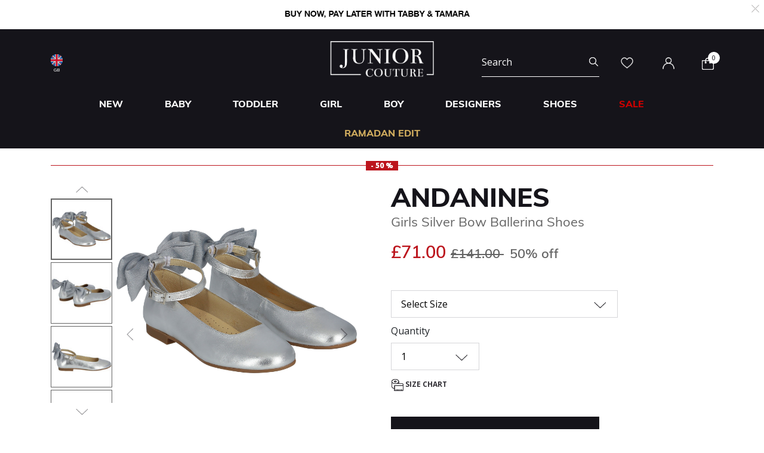

--- FILE ---
content_type: text/html;charset=UTF-8
request_url: https://www.juniorcouture.co.uk/on/demandware.store/Sites-JuniorCouture-Site/en_GB/CQRecomm-Start
body_size: 6019
content:
    <div class="recommendations js-enstein-recommendation" data-recommendation-id="faa9daf514892f10ad2adaabf2">
        <div class="row head-text">
            <div class="col-12">
                <h3 class="text-center carousel-title">Curated For You</h3>
            </div>
        </div>
        <div class="col-12 product-tile-info slot-carousel">
            
                <div class="product-carousel__item-wrapper" >
                    <!-- CQuotient Activity Tracking (viewReco-cquotient.js) -->
<script type="text/javascript">//<!--
/* <![CDATA[ */
(function(){
try {
	if(window.CQuotient) {
		var cq_params = {};
		cq_params.cookieId = window.CQuotient.getCQCookieId();
		cq_params.userId = window.CQuotient.getCQUserId();
		cq_params.emailId = CQuotient.getCQHashedEmail();
		cq_params.loginId = CQuotient.getCQHashedLogin();
		cq_params.accumulate = true;
		cq_params.products = [{
			id: 'DKNY-D34A83',
			sku: '',
			type: 'vgroup',
			alt_id: 'DKNY-D34A83-10P'
		}];
		cq_params.recommenderName = 'product-to-product';
		cq_params.realm = "BGHV";
		cq_params.siteId = "JuniorCouture";
		cq_params.instanceType = "prd";
		cq_params.locale = window.CQuotient.locale;
		cq_params.slotId = 'pdp-similar-recommendations';
		cq_params.slotConfigId = 'curated-products';
		cq_params.slotConfigTemplate = 'slots\/recommendation\/pdpRecommendations.isml';
		if(window.CQuotient.sendActivity)
			window.CQuotient.sendActivity( CQuotient.clientId, 'viewReco', cq_params );
		else
			window.CQuotient.activities.push( {activityType: 'viewReco', parameters: cq_params} );
	}
} catch(err) {}
})();
/* ]]> */
// -->
</script>
<script type="text/javascript">//<!--
/* <![CDATA[ (viewProduct-active_data.js) */
dw.ac._capture({id: "DKNY-D34A83-10P", type: "recommendation"});
/* ]]> */
// -->
</script>
                        

<div class="product" data-pid="DKNY-D34A83-10P" 
data-name="Girls White Iridescent Logo Leggings" 
data-price="39.00"
data-brand="DKNY"
data-category="girl-trousers_leggings-leggings"
data-position=""
data-currency="GBP"
data-list="Search Results"
>
    <div class="product-tile">
    <!-- dwMarker="product" dwContentID="c2f37d67078bcba60c7e7eab2e" -->
    
    

    <div class="image-container">
    <a href="/dkny-girls-white-iridescent-logo-leggings/DKNY-D34A83-10P.html">
        <img class="tile-image"
             src="https://www.juniorcouture.co.uk/dw/image/v2/BGHV_PRD/on/demandware.static/-/Sites-master-catalog/default/dwf7059fae/images/DKNY-D34A83/D34A83_10P_001.jpg?sw=350&amp;sh=350"
             alt="Girls White Iridescent Logo Leggings"
             title="DKNY Girls White Iridescent Logo Leggings, 1"
             data-firstsrc="https://www.juniorcouture.co.uk/dw/image/v2/BGHV_PRD/on/demandware.static/-/Sites-master-catalog/default/dwf7059fae/images/DKNY-D34A83/D34A83_10P_001.jpg?sw=350&amp;sh=350"
             data-secondsrc="https://www.juniorcouture.co.uk/dw/image/v2/BGHV_PRD/on/demandware.static/-/Sites-master-catalog/default/dw4d967e84/images/DKNY-D34A83/D35S86_10P_101.jpg?sw=350&amp;sh=350"
             itemprop="image"
             fetchpriority=high
             loading="eager"/>

        
            <img class="tile-image-sec"
                alt="Girls White Iridescent Logo Leggings"
                title="Girls White Iridescent Logo Leggings, 1"
                src="https://www.juniorcouture.co.uk/dw/image/v2/BGHV_PRD/on/demandware.static/-/Sites-master-catalog/default/dw4d967e84/images/DKNY-D34A83/D35S86_10P_101.jpg?sw=350&amp;sh=350"
                itemprop="image"
                loading="lazy"/>
        
    </a>
    
    
        
        <span class="cs-link quick-add-link d-none">
            <span class="icon-plus"></span>
            Quick Add
        </span>
        <div class="modal available-sizes-modal"  role="dialog" aria-labelledby="availableSizesModal">
    <div class="modal-dialog" role="document">
        <div class="modal-content">
            <div class="modal-header">
                <h2 class="modal-title request-size-title">select Size</h2>
                <button type="button" class="available-sizes close" aria-label="Close"><span>&times;</span></button>
            </div>
            <div class="modal-body">
                
                    <div class="popup-size-wrapper">
                        <div class="available-size">
                            
                                
                                    <div title="out of stock" class="size size-select disable" data-size="4Y" data-miniurl="/on/demandware.store/Sites-JuniorCouture-Site/en_GB/Cart-MiniCartPop" data-url="/on/demandware.store/Sites-JuniorCouture-Site/en_GB/Cart-AddProduct" data-pid="DKNY-D34A83-10P-4Y">4Y</div>
                                
                            
                                
                                    <div title="out of stock" class="size size-select disable" data-size="5Y" data-miniurl="/on/demandware.store/Sites-JuniorCouture-Site/en_GB/Cart-MiniCartPop" data-url="/on/demandware.store/Sites-JuniorCouture-Site/en_GB/Cart-AddProduct" data-pid="DKNY-D34A83-10P-5Y">5Y</div>
                                
                            
                                
                                    <div title="" class="size size-select " data-size="6Y" data-miniurl="/on/demandware.store/Sites-JuniorCouture-Site/en_GB/Cart-MiniCartPop" data-url="/on/demandware.store/Sites-JuniorCouture-Site/en_GB/Cart-AddProduct" data-pid="DKNY-D34A83-10P-6Y">6Y</div>
                                
                            
                                
                                    <div title="out of stock" class="size size-select disable" data-size="8Y" data-miniurl="/on/demandware.store/Sites-JuniorCouture-Site/en_GB/Cart-MiniCartPop" data-url="/on/demandware.store/Sites-JuniorCouture-Site/en_GB/Cart-AddProduct" data-pid="DKNY-D34A83-10P-8Y">8Y</div>
                                
                            
                                
                                    <div title="out of stock" class="size size-select disable" data-size="10Y" data-miniurl="/on/demandware.store/Sites-JuniorCouture-Site/en_GB/Cart-MiniCartPop" data-url="/on/demandware.store/Sites-JuniorCouture-Site/en_GB/Cart-AddProduct" data-pid="DKNY-D34A83-10P-10Y">10Y</div>
                                
                            
                                
                                    <div title="out of stock" class="size size-select disable" data-size="12Y" data-miniurl="/on/demandware.store/Sites-JuniorCouture-Site/en_GB/Cart-MiniCartPop" data-url="/on/demandware.store/Sites-JuniorCouture-Site/en_GB/Cart-AddProduct" data-pid="DKNY-D34A83-10P-12Y">12Y</div>
                                
                            
                                
                                    <div title="" class="size size-select " data-size="14Y" data-miniurl="/on/demandware.store/Sites-JuniorCouture-Site/en_GB/Cart-MiniCartPop" data-url="/on/demandware.store/Sites-JuniorCouture-Site/en_GB/Cart-AddProduct" data-pid="DKNY-D34A83-10P-14Y">14Y</div>
                                
                            
                                
                                    <div title="out of stock" class="size size-select disable" data-size="16Y" data-miniurl="/on/demandware.store/Sites-JuniorCouture-Site/en_GB/Cart-MiniCartPop" data-url="/on/demandware.store/Sites-JuniorCouture-Site/en_GB/Cart-AddProduct" data-pid="DKNY-D34A83-10P-16Y">16Y</div>
                                
                            
                        </div>
                        <div class="size-error"></div>
                    </div>
                    <div class="bottom-size"><span class="size-chart">Size Chart</span></div>
                
            </div>
        </div>
    </div>
</div>

    
</div>

    
        <div class="sizes-container">
            <div class="available-sizes">
                <label>Size</label>
                
                    <p><a href="/dkny-girls-white-iridescent-logo-leggings/DKNY-D34A83-10P.html?size=6Y">6Y</a></p>
                
                    <p><a href="/dkny-girls-white-iridescent-logo-leggings/DKNY-D34A83-10P.html?size=14Y">14Y</a></p>
                
            </div>
        </div>
    

    
        







    <div class="product-tag-container">
        <div class="red-percentage-label product-tag below">
            
            <span>- 49 %</span>
        </div>
    </div>


    

    <div class="tile-body">
        <div class="product-brand muli-extra-font">
            DKNY
        </div>
        <div class="pdp-link">
    <a class="link" href="/dkny-girls-white-iridescent-logo-leggings/DKNY-D34A83-10P.html">Girls White Iridescent Logo Leggings</a>
</div>


        
        
            
    <div class="price range-price">
        <span class="range">
    
    <span class="price-label-from">From</span>
    
    
    
    <div class="default">
    
    

    <span class="sales has-promotion">
        
            
                <span class="value" content="39.00">
            
        
        
        
        &pound;39.00


        </span>
    </span>

    
        
        <del>
            <span class="strike-through list">
                <span class="value" content="77.00">
                    <span class="sr-only">
                        Price reduced from
                    </span>
                    &pound;77.00


                    <span class="sr-only">
                        to
                    </span>
                </span>
            </span>
        </del>
        <span class="sales-percentage desktop-cart-only">
            49% off
        </span>
        <span class="sales-percentage">
            49% off
        </span>
    
</div>

</span>

    </div>


        

        <a class="wishlistTile" data-href="/on/demandware.store/Sites-JuniorCouture-Site/en_GB/Wishlist-AddProduct"
            title="Wishlist"
            data-remove-url="/on/demandware.store/Sites-JuniorCouture-Site/en_GB/Wishlist-RemoveProduct"
            data-wishlist-action="add">
            <span class="js-added-to-wishlist d-none">
                <img class="wishlist-icon" src="/on/demandware.static/Sites-JuniorCouture-Site/-/default/dwa85244e4/icons/wishlist-black.svg" alt="wishlist" />
            </span>
            <span class="js-add-to-wishlist ">
                <img class="wishlist-icon" src="/on/demandware.static/Sites-JuniorCouture-Site/-/default/dw2a28fd40/icons/wishlist.svg" alt="wishlist" />
            </span>
        </a>
    </div>
    <!-- END_dwmarker -->
</div>

</div>

                    
                </div>
            
                <div class="product-carousel__item-wrapper" >
                    <!-- CQuotient Activity Tracking (viewReco-cquotient.js) -->
<script type="text/javascript">//<!--
/* <![CDATA[ */
(function(){
try {
	if(window.CQuotient) {
		var cq_params = {};
		cq_params.cookieId = window.CQuotient.getCQCookieId();
		cq_params.userId = window.CQuotient.getCQUserId();
		cq_params.emailId = CQuotient.getCQHashedEmail();
		cq_params.loginId = CQuotient.getCQHashedLogin();
		cq_params.accumulate = true;
		cq_params.products = [{
			id: 'MAY-47353',
			sku: '',
			type: 'vgroup',
			alt_id: 'MAY-47353-074'
		}];
		cq_params.recommenderName = 'product-to-product';
		cq_params.realm = "BGHV";
		cq_params.siteId = "JuniorCouture";
		cq_params.instanceType = "prd";
		cq_params.locale = window.CQuotient.locale;
		cq_params.slotId = 'pdp-similar-recommendations';
		cq_params.slotConfigId = 'curated-products';
		cq_params.slotConfigTemplate = 'slots\/recommendation\/pdpRecommendations.isml';
		if(window.CQuotient.sendActivity)
			window.CQuotient.sendActivity( CQuotient.clientId, 'viewReco', cq_params );
		else
			window.CQuotient.activities.push( {activityType: 'viewReco', parameters: cq_params} );
	}
} catch(err) {}
})();
/* ]]> */
// -->
</script>
<script type="text/javascript">//<!--
/* <![CDATA[ (viewProduct-active_data.js) */
dw.ac._capture({id: "MAY-47353-074", type: "recommendation"});
/* ]]> */
// -->
</script>
                        

<div class="product" data-pid="MAY-47353-074" 
data-name="Girls Pink Bow Ballerina Shoes" 
data-price="33.00"
data-brand="Mayoral"
data-category="girl-shoes-pumps_ballerinas"
data-position=""
data-currency="GBP"
data-list="Search Results"
>
    <div class="product-tile">
    <!-- dwMarker="product" dwContentID="4bde9cd9e490bb4031d6171e84" -->
    
    

    <div class="image-container">
    <a href="/mayoral-girls-pink-bow-ballerina-shoes/MAY-47353-074.html">
        <img class="tile-image"
             src="https://www.juniorcouture.co.uk/dw/image/v2/BGHV_PRD/on/demandware.static/-/Sites-master-catalog/default/dw53e59b11/images/MAY-47353/47353-074_a.jpg?sw=350&amp;sh=350"
             alt="Girls Pink Bow Ballerina Shoes"
             title="Mayoral Girls Pink Bow Ballerina Shoes, 3"
             data-firstsrc="https://www.juniorcouture.co.uk/dw/image/v2/BGHV_PRD/on/demandware.static/-/Sites-master-catalog/default/dw53e59b11/images/MAY-47353/47353-074_a.jpg?sw=350&amp;sh=350"
             data-secondsrc="https://www.juniorcouture.co.uk/dw/image/v2/BGHV_PRD/on/demandware.static/-/Sites-master-catalog/default/dwe308f038/images/MAY-47353/47353-074_b.jpg?sw=350&amp;sh=350"
             itemprop="image"
             fetchpriority=high
             loading="eager"/>

        
            <img class="tile-image-sec"
                alt="Girls Pink Bow Ballerina Shoes"
                title="Girls Pink Bow Ballerina Shoes, 3"
                src="https://www.juniorcouture.co.uk/dw/image/v2/BGHV_PRD/on/demandware.static/-/Sites-master-catalog/default/dwe308f038/images/MAY-47353/47353-074_b.jpg?sw=350&amp;sh=350"
                itemprop="image"
                loading="lazy"/>
        
    </a>
    
    
        
        <span class="cs-link quick-add-link d-none">
            <span class="icon-plus"></span>
            Quick Add
        </span>
        <div class="modal available-sizes-modal"  role="dialog" aria-labelledby="availableSizesModal">
    <div class="modal-dialog" role="document">
        <div class="modal-content">
            <div class="modal-header">
                <h2 class="modal-title request-size-title">select Size</h2>
                <button type="button" class="available-sizes close" aria-label="Close"><span>&times;</span></button>
            </div>
            <div class="modal-body">
                
                    <div class="popup-size-wrapper">
                        <div class="available-size">
                            
                                
                                    <div title="out of stock" class="size size-select disable" data-size="26" data-miniurl="/on/demandware.store/Sites-JuniorCouture-Site/en_GB/Cart-MiniCartPop" data-url="/on/demandware.store/Sites-JuniorCouture-Site/en_GB/Cart-AddProduct" data-pid="MAY-43353-074-26">26</div>
                                
                            
                                
                                    <div title="out of stock" class="size size-select disable" data-size="27" data-miniurl="/on/demandware.store/Sites-JuniorCouture-Site/en_GB/Cart-MiniCartPop" data-url="/on/demandware.store/Sites-JuniorCouture-Site/en_GB/Cart-AddProduct" data-pid="MAY-43353-074-27">27</div>
                                
                            
                                
                                    <div title="out of stock" class="size size-select disable" data-size="28" data-miniurl="/on/demandware.store/Sites-JuniorCouture-Site/en_GB/Cart-MiniCartPop" data-url="/on/demandware.store/Sites-JuniorCouture-Site/en_GB/Cart-AddProduct" data-pid="MAY-43353-074-28">28</div>
                                
                            
                                
                                    <div title="out of stock" class="size size-select disable" data-size="29" data-miniurl="/on/demandware.store/Sites-JuniorCouture-Site/en_GB/Cart-MiniCartPop" data-url="/on/demandware.store/Sites-JuniorCouture-Site/en_GB/Cart-AddProduct" data-pid="MAY-43353-074-29">29</div>
                                
                            
                                
                                    <div title="out of stock" class="size size-select disable" data-size="30" data-miniurl="/on/demandware.store/Sites-JuniorCouture-Site/en_GB/Cart-MiniCartPop" data-url="/on/demandware.store/Sites-JuniorCouture-Site/en_GB/Cart-AddProduct" data-pid="MAY-43353-074-30">30</div>
                                
                            
                                
                                    <div title="out of stock" class="size size-select disable" data-size="31" data-miniurl="/on/demandware.store/Sites-JuniorCouture-Site/en_GB/Cart-MiniCartPop" data-url="/on/demandware.store/Sites-JuniorCouture-Site/en_GB/Cart-AddProduct" data-pid="MAY-45353-074-31">31</div>
                                
                            
                                
                                    <div title="out of stock" class="size size-select disable" data-size="32" data-miniurl="/on/demandware.store/Sites-JuniorCouture-Site/en_GB/Cart-MiniCartPop" data-url="/on/demandware.store/Sites-JuniorCouture-Site/en_GB/Cart-AddProduct" data-pid="MAY-45353-074-32">32</div>
                                
                            
                                
                                    <div title="out of stock" class="size size-select disable" data-size="33" data-miniurl="/on/demandware.store/Sites-JuniorCouture-Site/en_GB/Cart-MiniCartPop" data-url="/on/demandware.store/Sites-JuniorCouture-Site/en_GB/Cart-AddProduct" data-pid="MAY-45353-074-33">33</div>
                                
                            
                                
                                    <div title="out of stock" class="size size-select disable" data-size="34" data-miniurl="/on/demandware.store/Sites-JuniorCouture-Site/en_GB/Cart-MiniCartPop" data-url="/on/demandware.store/Sites-JuniorCouture-Site/en_GB/Cart-AddProduct" data-pid="MAY-45353-074-34">34</div>
                                
                            
                                
                                    <div title="" class="size size-select " data-size="35" data-miniurl="/on/demandware.store/Sites-JuniorCouture-Site/en_GB/Cart-MiniCartPop" data-url="/on/demandware.store/Sites-JuniorCouture-Site/en_GB/Cart-AddProduct" data-pid="MAY-45353-074-35">35</div>
                                
                            
                        </div>
                        <div class="size-error"></div>
                    </div>
                    <div class="bottom-size"><span class="size-chart">Size Chart</span></div>
                
            </div>
        </div>
    </div>
</div>

    
</div>

    
        <div class="sizes-container">
            <div class="available-sizes">
                <label>Size</label>
                
                    <p><a href="/mayoral-girls-pink-bow-ballerina-shoes/MAY-47353-074.html?size=35">35</a></p>
                
            </div>
        </div>
    

    
        







    <div class="product-tag-container">
        <div class="red-percentage-label product-tag below">
            
            <span>- 50 %</span>
        </div>
    </div>


    

    <div class="tile-body">
        <div class="product-brand muli-extra-font">
            Mayoral
        </div>
        <div class="pdp-link">
    <a class="link" href="/mayoral-girls-pink-bow-ballerina-shoes/MAY-47353-074.html">Girls Pink Bow Ballerina Shoes</a>
</div>


        
        
            
    
        <div class="price has-promotion">
            
            <div class="default">
    
    

    <span class="sales has-promotion">
        
        
        
            <span class="value" content="33.00">
        
        &pound;33.00


        </span>
    </span>

    
        
        <del>
            <span class="strike-through list">
                <span class="value" content="66.00">
                    <span class="sr-only">
                        Price reduced from
                    </span>
                    &pound;66.00


                    <span class="sr-only">
                        to
                    </span>
                </span>
            </span>
        </del>
        <span class="sales-percentage desktop-cart-only">
            50% off
        </span>
        <span class="sales-percentage">
            50% off
        </span>
    
</div>

        </div>
    


        

        <a class="wishlistTile" data-href="/on/demandware.store/Sites-JuniorCouture-Site/en_GB/Wishlist-AddProduct"
            title="Wishlist"
            data-remove-url="/on/demandware.store/Sites-JuniorCouture-Site/en_GB/Wishlist-RemoveProduct"
            data-wishlist-action="add">
            <span class="js-added-to-wishlist d-none">
                <img class="wishlist-icon" src="/on/demandware.static/Sites-JuniorCouture-Site/-/default/dwa85244e4/icons/wishlist-black.svg" alt="wishlist" />
            </span>
            <span class="js-add-to-wishlist ">
                <img class="wishlist-icon" src="/on/demandware.static/Sites-JuniorCouture-Site/-/default/dw2a28fd40/icons/wishlist.svg" alt="wishlist" />
            </span>
        </a>
    </div>
    <!-- END_dwmarker -->
</div>

</div>

                    
                </div>
            
                <div class="product-carousel__item-wrapper" >
                    <!-- CQuotient Activity Tracking (viewReco-cquotient.js) -->
<script type="text/javascript">//<!--
/* <![CDATA[ */
(function(){
try {
	if(window.CQuotient) {
		var cq_params = {};
		cq_params.cookieId = window.CQuotient.getCQCookieId();
		cq_params.userId = window.CQuotient.getCQUserId();
		cq_params.emailId = CQuotient.getCQHashedEmail();
		cq_params.loginId = CQuotient.getCQHashedLogin();
		cq_params.accumulate = true;
		cq_params.products = [{
			id: 'ADEE-W231911',
			sku: '',
			type: 'vgroup',
			alt_id: 'ADEE-W231911-4020'
		}];
		cq_params.recommenderName = 'product-to-product';
		cq_params.realm = "BGHV";
		cq_params.siteId = "JuniorCouture";
		cq_params.instanceType = "prd";
		cq_params.locale = window.CQuotient.locale;
		cq_params.slotId = 'pdp-similar-recommendations';
		cq_params.slotConfigId = 'curated-products';
		cq_params.slotConfigTemplate = 'slots\/recommendation\/pdpRecommendations.isml';
		if(window.CQuotient.sendActivity)
			window.CQuotient.sendActivity( CQuotient.clientId, 'viewReco', cq_params );
		else
			window.CQuotient.activities.push( {activityType: 'viewReco', parameters: cq_params} );
	}
} catch(err) {}
})();
/* ]]> */
// -->
</script>
<script type="text/javascript">//<!--
/* <![CDATA[ (viewProduct-active_data.js) */
dw.ac._capture({id: "ADEE-W231911-4020", type: "recommendation"});
/* ]]> */
// -->
</script>
                        

<div class="product" data-pid="ADEE-W231911-4020" 
data-name="Girls Ivory &amp; Pink Logo Crossbody Bag" 
data-price="25.00"
data-brand="A Dee"
data-category="girl-bags"
data-position=""
data-currency="GBP"
data-list="Search Results"
>
    <div class="product-tile">
    <!-- dwMarker="product" dwContentID="e045af8f8d7b70efbca30ad9fc" -->
    
    

    <div class="image-container">
    <a href="/a-dee-girls-ivory-pink-logo-crossbody-bag/ADEE-W231911-4020.html">
        <img class="tile-image"
             src="https://www.juniorcouture.co.uk/dw/image/v2/BGHV_PRD/on/demandware.static/-/Sites-master-catalog/default/dwecf524aa/images/ADEE-W231911/W231911_ANNIE_-_2.jpg?sw=350&amp;sh=350"
             alt="Girls Ivory &amp; Pink Logo Crossbody Bag"
             title="A Dee Girls Ivory &amp; Pink Logo Crossbody Bag, 1"
             data-firstsrc="https://www.juniorcouture.co.uk/dw/image/v2/BGHV_PRD/on/demandware.static/-/Sites-master-catalog/default/dwecf524aa/images/ADEE-W231911/W231911_ANNIE_-_2.jpg?sw=350&amp;sh=350"
             data-secondsrc="https://www.juniorcouture.co.uk/dw/image/v2/BGHV_PRD/on/demandware.static/-/Sites-master-catalog/default/dwc2355765/images/ADEE-W231911/W231911-4020-4.jpg?sw=350&amp;sh=350"
             itemprop="image"
             fetchpriority=high
             loading="eager"/>

        
            <img class="tile-image-sec"
                alt="Girls Ivory &amp; Pink Logo Crossbody Bag"
                title="Girls Ivory &amp; Pink Logo Crossbody Bag, 1"
                src="https://www.juniorcouture.co.uk/dw/image/v2/BGHV_PRD/on/demandware.static/-/Sites-master-catalog/default/dwc2355765/images/ADEE-W231911/W231911-4020-4.jpg?sw=350&amp;sh=350"
                itemprop="image"
                loading="lazy"/>
        
    </a>
    
    
        
        <span class="cs-link quick-add-link d-none">
            <span class="icon-plus"></span>
            Quick Add
        </span>
        <div class="modal available-sizes-modal"  role="dialog" aria-labelledby="availableSizesModal">
    <div class="modal-dialog" role="document">
        <div class="modal-content">
            <div class="modal-header">
                <h2 class="modal-title request-size-title">select Size</h2>
                <button type="button" class="available-sizes close" aria-label="Close"><span>&times;</span></button>
            </div>
            <div class="modal-body">
                
                    <div class="popup-size-wrapper">
                        <div class="available-size">
                            
                                
                                    <div title="" class="size size-select " data-size="One Size" data-miniurl="/on/demandware.store/Sites-JuniorCouture-Site/en_GB/Cart-MiniCartPop" data-url="/on/demandware.store/Sites-JuniorCouture-Site/en_GB/Cart-AddProduct" data-pid="ADEE-W231911-4020-OS">One Size</div>
                                
                            
                        </div>
                        <div class="size-error"></div>
                    </div>
                    <div class="bottom-size"><span class="size-chart">Size Chart</span></div>
                
            </div>
        </div>
    </div>
</div>

    
</div>

    
        <div class="sizes-container">
            <div class="available-sizes">
                <label>Size</label>
                
                    <p><a href="/a-dee-girls-ivory-pink-logo-crossbody-bag/ADEE-W231911-4020.html?size=One%20Size">One Size</a></p>
                
            </div>
        </div>
    

    
        







    <div class="product-tag-container">
        <div class="red-percentage-label product-tag below">
            
            <span>- 50 %</span>
        </div>
    </div>


    

    <div class="tile-body">
        <div class="product-brand muli-extra-font">
            A Dee
        </div>
        <div class="pdp-link">
    <a class="link" href="/a-dee-girls-ivory-pink-logo-crossbody-bag/ADEE-W231911-4020.html">Girls Ivory &amp; Pink Logo Crossbody Bag</a>
</div>


        
        
            
    
        <div class="price has-promotion">
            
            <div class="default">
    
    

    <span class="sales has-promotion">
        
        
        
            <span class="value" content="25.00">
        
        &pound;25.00


        </span>
    </span>

    
        
        <del>
            <span class="strike-through list">
                <span class="value" content="50.00">
                    <span class="sr-only">
                        Price reduced from
                    </span>
                    &pound;50.00


                    <span class="sr-only">
                        to
                    </span>
                </span>
            </span>
        </del>
        <span class="sales-percentage desktop-cart-only">
            50% off
        </span>
        <span class="sales-percentage">
            50% off
        </span>
    
</div>

        </div>
    


        

        <a class="wishlistTile" data-href="/on/demandware.store/Sites-JuniorCouture-Site/en_GB/Wishlist-AddProduct"
            title="Wishlist"
            data-remove-url="/on/demandware.store/Sites-JuniorCouture-Site/en_GB/Wishlist-RemoveProduct"
            data-wishlist-action="add">
            <span class="js-added-to-wishlist d-none">
                <img class="wishlist-icon" src="/on/demandware.static/Sites-JuniorCouture-Site/-/default/dwa85244e4/icons/wishlist-black.svg" alt="wishlist" />
            </span>
            <span class="js-add-to-wishlist ">
                <img class="wishlist-icon" src="/on/demandware.static/Sites-JuniorCouture-Site/-/default/dw2a28fd40/icons/wishlist.svg" alt="wishlist" />
            </span>
        </a>
    </div>
    <!-- END_dwmarker -->
</div>

</div>

                    
                </div>
            
                <div class="product-carousel__item-wrapper" >
                    <!-- CQuotient Activity Tracking (viewReco-cquotient.js) -->
<script type="text/javascript">//<!--
/* <![CDATA[ */
(function(){
try {
	if(window.CQuotient) {
		var cq_params = {};
		cq_params.cookieId = window.CQuotient.getCQCookieId();
		cq_params.userId = window.CQuotient.getCQUserId();
		cq_params.emailId = CQuotient.getCQHashedEmail();
		cq_params.loginId = CQuotient.getCQHashedLogin();
		cq_params.accumulate = true;
		cq_params.products = [{
			id: 'MYL-43536',
			sku: '',
			type: 'vgroup',
			alt_id: 'MYL-43536-033'
		}];
		cq_params.recommenderName = 'product-to-product';
		cq_params.realm = "BGHV";
		cq_params.siteId = "JuniorCouture";
		cq_params.instanceType = "prd";
		cq_params.locale = window.CQuotient.locale;
		cq_params.slotId = 'pdp-similar-recommendations';
		cq_params.slotConfigId = 'curated-products';
		cq_params.slotConfigTemplate = 'slots\/recommendation\/pdpRecommendations.isml';
		if(window.CQuotient.sendActivity)
			window.CQuotient.sendActivity( CQuotient.clientId, 'viewReco', cq_params );
		else
			window.CQuotient.activities.push( {activityType: 'viewReco', parameters: cq_params} );
	}
} catch(err) {}
})();
/* ]]> */
// -->
</script>
<script type="text/javascript">//<!--
/* <![CDATA[ (viewProduct-active_data.js) */
dw.ac._capture({id: "MYL-43536-033", type: "recommendation"});
/* ]]> */
// -->
</script>
                        

<div class="product" data-pid="MYL-43536-033" 
data-name="Girls Silver Rhinestone Sandals" 
data-price="33.00"
data-brand="Mayoral"
data-category="shoe"
data-position=""
data-currency="GBP"
data-list="Search Results"
>
    <div class="product-tile">
    <!-- dwMarker="product" dwContentID="26aea3d539958cd97b464955c8" -->
    
    

    <div class="image-container">
    <a href="/mayoral-girls-silver-rhinestone-sandals/MYL-43536-033.html">
        <img class="tile-image"
             src="https://www.juniorcouture.co.uk/dw/image/v2/BGHV_PRD/on/demandware.static/-/Sites-master-catalog/default/dw3399a79d/images/MYL-43536/MYL-43536-033-1.jpg?sw=350&amp;sh=350"
             alt="Girls Silver Rhinestone Sandals"
             title="Mayoral Girls Silver Rhinestone Sandals, 1"
             data-firstsrc="https://www.juniorcouture.co.uk/dw/image/v2/BGHV_PRD/on/demandware.static/-/Sites-master-catalog/default/dw3399a79d/images/MYL-43536/MYL-43536-033-1.jpg?sw=350&amp;sh=350"
             data-secondsrc="https://www.juniorcouture.co.uk/dw/image/v2/BGHV_PRD/on/demandware.static/-/Sites-master-catalog/default/dw5762d687/images/MYL-43536/MYL-43536-033-2.jpg?sw=350&amp;sh=350"
             itemprop="image"
             fetchpriority=high
             loading="eager"/>

        
            <img class="tile-image-sec"
                alt="Girls Silver Rhinestone Sandals"
                title="Girls Silver Rhinestone Sandals, 1"
                src="https://www.juniorcouture.co.uk/dw/image/v2/BGHV_PRD/on/demandware.static/-/Sites-master-catalog/default/dw5762d687/images/MYL-43536/MYL-43536-033-2.jpg?sw=350&amp;sh=350"
                itemprop="image"
                loading="lazy"/>
        
    </a>
    
    
        
        <span class="cs-link quick-add-link d-none">
            <span class="icon-plus"></span>
            Quick Add
        </span>
        <div class="modal available-sizes-modal"  role="dialog" aria-labelledby="availableSizesModal">
    <div class="modal-dialog" role="document">
        <div class="modal-content">
            <div class="modal-header">
                <h2 class="modal-title request-size-title">select Size</h2>
                <button type="button" class="available-sizes close" aria-label="Close"><span>&times;</span></button>
            </div>
            <div class="modal-body">
                
                    <div class="popup-size-wrapper">
                        <div class="available-size">
                            
                                
                                    <div title="out of stock" class="size size-select disable" data-size="26" data-miniurl="/on/demandware.store/Sites-JuniorCouture-Site/en_GB/Cart-MiniCartPop" data-url="/on/demandware.store/Sites-JuniorCouture-Site/en_GB/Cart-AddProduct" data-pid="MYL-43536-033-26">26</div>
                                
                            
                                
                                    <div title="out of stock" class="size size-select disable" data-size="27" data-miniurl="/on/demandware.store/Sites-JuniorCouture-Site/en_GB/Cart-MiniCartPop" data-url="/on/demandware.store/Sites-JuniorCouture-Site/en_GB/Cart-AddProduct" data-pid="MYL-43536-033-27">27</div>
                                
                            
                                
                                    <div title="" class="size size-select " data-size="28" data-miniurl="/on/demandware.store/Sites-JuniorCouture-Site/en_GB/Cart-MiniCartPop" data-url="/on/demandware.store/Sites-JuniorCouture-Site/en_GB/Cart-AddProduct" data-pid="MYL-43536-033-28">28</div>
                                
                            
                                
                                    <div title="" class="size size-select " data-size="29" data-miniurl="/on/demandware.store/Sites-JuniorCouture-Site/en_GB/Cart-MiniCartPop" data-url="/on/demandware.store/Sites-JuniorCouture-Site/en_GB/Cart-AddProduct" data-pid="MYL-43536-033-29">29</div>
                                
                            
                                
                                    <div title="out of stock" class="size size-select disable" data-size="30" data-miniurl="/on/demandware.store/Sites-JuniorCouture-Site/en_GB/Cart-MiniCartPop" data-url="/on/demandware.store/Sites-JuniorCouture-Site/en_GB/Cart-AddProduct" data-pid="MYL-43536-033-30">30</div>
                                
                            
                                
                                    <div title="" class="size size-select " data-size="31" data-miniurl="/on/demandware.store/Sites-JuniorCouture-Site/en_GB/Cart-MiniCartPop" data-url="/on/demandware.store/Sites-JuniorCouture-Site/en_GB/Cart-AddProduct" data-pid="MYL-45536-033-31">31</div>
                                
                            
                                
                                    <div title="" class="size size-select " data-size="32" data-miniurl="/on/demandware.store/Sites-JuniorCouture-Site/en_GB/Cart-MiniCartPop" data-url="/on/demandware.store/Sites-JuniorCouture-Site/en_GB/Cart-AddProduct" data-pid="MYL-45536-033-32">32</div>
                                
                            
                                
                                    <div title="" class="size size-select " data-size="33" data-miniurl="/on/demandware.store/Sites-JuniorCouture-Site/en_GB/Cart-MiniCartPop" data-url="/on/demandware.store/Sites-JuniorCouture-Site/en_GB/Cart-AddProduct" data-pid="MYL-45536-033-33">33</div>
                                
                            
                                
                                    <div title="out of stock" class="size size-select disable" data-size="34" data-miniurl="/on/demandware.store/Sites-JuniorCouture-Site/en_GB/Cart-MiniCartPop" data-url="/on/demandware.store/Sites-JuniorCouture-Site/en_GB/Cart-AddProduct" data-pid="MYL-45536-033-34">34</div>
                                
                            
                                
                                    <div title="out of stock" class="size size-select disable" data-size="35" data-miniurl="/on/demandware.store/Sites-JuniorCouture-Site/en_GB/Cart-MiniCartPop" data-url="/on/demandware.store/Sites-JuniorCouture-Site/en_GB/Cart-AddProduct" data-pid="MYL-45536-033-35">35</div>
                                
                            
                                
                                    <div title="out of stock" class="size size-select disable" data-size="36" data-miniurl="/on/demandware.store/Sites-JuniorCouture-Site/en_GB/Cart-MiniCartPop" data-url="/on/demandware.store/Sites-JuniorCouture-Site/en_GB/Cart-AddProduct" data-pid="MYL-47536-033-36">36</div>
                                
                            
                                
                                    <div title="" class="size size-select " data-size="37" data-miniurl="/on/demandware.store/Sites-JuniorCouture-Site/en_GB/Cart-MiniCartPop" data-url="/on/demandware.store/Sites-JuniorCouture-Site/en_GB/Cart-AddProduct" data-pid="MYL-47536-033-37">37</div>
                                
                            
                                
                                    <div title="out of stock" class="size size-select disable" data-size="38" data-miniurl="/on/demandware.store/Sites-JuniorCouture-Site/en_GB/Cart-MiniCartPop" data-url="/on/demandware.store/Sites-JuniorCouture-Site/en_GB/Cart-AddProduct" data-pid="MYL-47536-033-38">38</div>
                                
                            
                        </div>
                        <div class="size-error"></div>
                    </div>
                    <div class="bottom-size"><span class="size-chart">Size Chart</span></div>
                
            </div>
        </div>
    </div>
</div>

    
</div>

    
        <div class="sizes-container">
            <div class="available-sizes">
                <label>Size</label>
                
                    <p><a href="/mayoral-girls-silver-rhinestone-sandals/MYL-43536-033.html?size=28">28</a></p>
                
                    <p><a href="/mayoral-girls-silver-rhinestone-sandals/MYL-43536-033.html?size=29">29</a></p>
                
                    <p><a href="/mayoral-girls-silver-rhinestone-sandals/MYL-43536-033.html?size=31">31</a></p>
                
                    <p><a href="/mayoral-girls-silver-rhinestone-sandals/MYL-43536-033.html?size=32">32</a></p>
                
                    <p><a href="/mayoral-girls-silver-rhinestone-sandals/MYL-43536-033.html?size=33">33</a></p>
                
                    <p><a href="/mayoral-girls-silver-rhinestone-sandals/MYL-43536-033.html?size=37">37</a></p>
                
            </div>
        </div>
    

    

    
        







    <div class="product-tag-container">
        <div class="red-percentage-label product-tag below">
            
            <span>- 49 %</span>
        </div>
    </div>


    

    <div class="tile-body">
        <div class="product-brand muli-extra-font">
            Mayoral
        </div>
        <div class="pdp-link">
    <a class="link" href="/mayoral-girls-silver-rhinestone-sandals/MYL-43536-033.html">Girls Silver Rhinestone Sandals</a>
</div>


        
        
            
    <div class="price range-price">
        <span class="range">
    
    <span class="price-label-from">From</span>
    
    
    
    <div class="default">
    
    

    <span class="sales has-promotion">
        
            
                <span class="value" content="33.00">
            
        
        
        
        &pound;33.00


        </span>
    </span>

    
        
        <del>
            <span class="strike-through list">
                <span class="value" content="65.00">
                    <span class="sr-only">
                        Price reduced from
                    </span>
                    &pound;65.00


                    <span class="sr-only">
                        to
                    </span>
                </span>
            </span>
        </del>
        <span class="sales-percentage desktop-cart-only">
            49% off
        </span>
        <span class="sales-percentage">
            49% off
        </span>
    
</div>

</span>

    </div>


        

        <a class="wishlistTile" data-href="/on/demandware.store/Sites-JuniorCouture-Site/en_GB/Wishlist-AddProduct"
            title="Wishlist"
            data-remove-url="/on/demandware.store/Sites-JuniorCouture-Site/en_GB/Wishlist-RemoveProduct"
            data-wishlist-action="add">
            <span class="js-added-to-wishlist d-none">
                <img class="wishlist-icon" src="/on/demandware.static/Sites-JuniorCouture-Site/-/default/dwbf0c4c05/icons/wishlist-black.svg" alt="wishlist" />
            </span>
            <span class="js-add-to-wishlist ">
                <img class="wishlist-icon" src="/on/demandware.static/Sites-JuniorCouture-Site/-/default/dwb3a4d32e/icons/wishlist.svg" alt="wishlist" />
            </span>
        </a>
    </div>
    <!-- END_dwmarker -->
</div>

</div>

                    
                </div>
            
                <div class="product-carousel__item-wrapper" >
                    <!-- CQuotient Activity Tracking (viewReco-cquotient.js) -->
<script type="text/javascript">//<!--
/* <![CDATA[ */
(function(){
try {
	if(window.CQuotient) {
		var cq_params = {};
		cq_params.cookieId = window.CQuotient.getCQCookieId();
		cq_params.userId = window.CQuotient.getCQUserId();
		cq_params.emailId = CQuotient.getCQHashedEmail();
		cq_params.loginId = CQuotient.getCQHashedLogin();
		cq_params.accumulate = true;
		cq_params.products = [{
			id: 'TUT-5238S23',
			sku: '',
			type: 'vgroup',
			alt_id: 'TUT-5238S23-R00'
		}];
		cq_params.recommenderName = 'product-to-product';
		cq_params.realm = "BGHV";
		cq_params.siteId = "JuniorCouture";
		cq_params.instanceType = "prd";
		cq_params.locale = window.CQuotient.locale;
		cq_params.slotId = 'pdp-similar-recommendations';
		cq_params.slotConfigId = 'curated-products';
		cq_params.slotConfigTemplate = 'slots\/recommendation\/pdpRecommendations.isml';
		if(window.CQuotient.sendActivity)
			window.CQuotient.sendActivity( CQuotient.clientId, 'viewReco', cq_params );
		else
			window.CQuotient.activities.push( {activityType: 'viewReco', parameters: cq_params} );
	}
} catch(err) {}
})();
/* ]]> */
// -->
</script>
<script type="text/javascript">//<!--
/* <![CDATA[ (viewProduct-active_data.js) */
dw.ac._capture({id: "TUT-5238S23-R00", type: "recommendation"});
/* ]]> */
// -->
</script>
                        

<div class="product" data-pid="TUT-5238S23-R00" 
data-name="Girls Red Stripe Dress" 
data-price="50.00"
data-brand="Tutto Piccolo"
data-category="girl-dresses-short_sleeve_dresses"
data-position=""
data-currency="GBP"
data-list="Search Results"
>
    <div class="product-tile">
    <!-- dwMarker="product" dwContentID="574854c5058cc06f287ef661f0" -->
    
    

    <div class="image-container">
    <a href="/tutto-piccolo-girls-red-stripe-dress/TUT-5238S23-R00.html">
        <img class="tile-image"
             src="https://www.juniorcouture.co.uk/dw/image/v2/BGHV_PRD/on/demandware.static/-/Sites-master-catalog/default/dw3f4da234/images/TUT-5238S23/5238S23_R00_A.jpg?sw=350&amp;sh=350"
             alt="Girls Red Stripe Dress"
             title="Tutto Piccolo Girls Red Stripe Dress, 1"
             data-firstsrc="https://www.juniorcouture.co.uk/dw/image/v2/BGHV_PRD/on/demandware.static/-/Sites-master-catalog/default/dw3f4da234/images/TUT-5238S23/5238S23_R00_A.jpg?sw=350&amp;sh=350"
             data-secondsrc="https://www.juniorcouture.co.uk/dw/image/v2/BGHV_PRD/on/demandware.static/-/Sites-master-catalog/default/dw4037a435/images/TUT-5238S23/5238S23_R00_B.jpg?sw=350&amp;sh=350"
             itemprop="image"
             fetchpriority=high
             loading="eager"/>

        
            <img class="tile-image-sec"
                alt="Girls Red Stripe Dress"
                title="Girls Red Stripe Dress, 1"
                src="https://www.juniorcouture.co.uk/dw/image/v2/BGHV_PRD/on/demandware.static/-/Sites-master-catalog/default/dw4037a435/images/TUT-5238S23/5238S23_R00_B.jpg?sw=350&amp;sh=350"
                itemprop="image"
                loading="lazy"/>
        
    </a>
    
    
        
        <span class="cs-link quick-add-link d-none">
            <span class="icon-plus"></span>
            Quick Add
        </span>
        <div class="modal available-sizes-modal"  role="dialog" aria-labelledby="availableSizesModal">
    <div class="modal-dialog" role="document">
        <div class="modal-content">
            <div class="modal-header">
                <h2 class="modal-title request-size-title">select Size</h2>
                <button type="button" class="available-sizes close" aria-label="Close"><span>&times;</span></button>
            </div>
            <div class="modal-body">
                
                    <div class="popup-size-wrapper">
                        <div class="available-size">
                            
                                
                                    <div title="" class="size size-select " data-size="4Y" data-miniurl="/on/demandware.store/Sites-JuniorCouture-Site/en_GB/Cart-MiniCartPop" data-url="/on/demandware.store/Sites-JuniorCouture-Site/en_GB/Cart-AddProduct" data-pid="TUT-5238S23-R00-4Y">4Y</div>
                                
                            
                                
                                    <div title="out of stock" class="size size-select disable" data-size="5Y" data-miniurl="/on/demandware.store/Sites-JuniorCouture-Site/en_GB/Cart-MiniCartPop" data-url="/on/demandware.store/Sites-JuniorCouture-Site/en_GB/Cart-AddProduct" data-pid="TUT-5238S23-R00-5Y">5Y</div>
                                
                            
                                
                                    <div title="" class="size size-select " data-size="6Y" data-miniurl="/on/demandware.store/Sites-JuniorCouture-Site/en_GB/Cart-MiniCartPop" data-url="/on/demandware.store/Sites-JuniorCouture-Site/en_GB/Cart-AddProduct" data-pid="TUT-5238S23-R00-6Y">6Y</div>
                                
                            
                                
                                    <div title="" class="size size-select " data-size="8Y" data-miniurl="/on/demandware.store/Sites-JuniorCouture-Site/en_GB/Cart-MiniCartPop" data-url="/on/demandware.store/Sites-JuniorCouture-Site/en_GB/Cart-AddProduct" data-pid="TUT-5238S23-R00-8Y">8Y</div>
                                
                            
                                
                                    <div title="out of stock" class="size size-select disable" data-size="24M" data-miniurl="/on/demandware.store/Sites-JuniorCouture-Site/en_GB/Cart-MiniCartPop" data-url="/on/demandware.store/Sites-JuniorCouture-Site/en_GB/Cart-AddProduct" data-pid="TUT-5238S23-R00-24M">24M</div>
                                
                            
                                
                                    <div title="" class="size size-select " data-size="36M" data-miniurl="/on/demandware.store/Sites-JuniorCouture-Site/en_GB/Cart-MiniCartPop" data-url="/on/demandware.store/Sites-JuniorCouture-Site/en_GB/Cart-AddProduct" data-pid="TUT-5238S23-R00-36M">36M</div>
                                
                            
                        </div>
                        <div class="size-error"></div>
                    </div>
                    <div class="bottom-size"><span class="size-chart">Size Chart</span></div>
                
            </div>
        </div>
    </div>
</div>

    
</div>

    
        <div class="sizes-container">
            <div class="available-sizes">
                <label>Size</label>
                
                    <p><a href="/tutto-piccolo-girls-red-stripe-dress/TUT-5238S23-R00.html?size=36M">36M</a></p>
                
                    <p><a href="/tutto-piccolo-girls-red-stripe-dress/TUT-5238S23-R00.html?size=4Y">4Y</a></p>
                
                    <p><a href="/tutto-piccolo-girls-red-stripe-dress/TUT-5238S23-R00.html?size=6Y">6Y</a></p>
                
                    <p><a href="/tutto-piccolo-girls-red-stripe-dress/TUT-5238S23-R00.html?size=8Y">8Y</a></p>
                
            </div>
        </div>
    

    
        







    <div class="product-tag-container">
        <div class="red-percentage-label product-tag below">
            
            <span>- 49 %</span>
        </div>
    </div>


    

    <div class="tile-body">
        <div class="product-brand muli-extra-font">
            Tutto Piccolo
        </div>
        <div class="pdp-link">
    <a class="link" href="/tutto-piccolo-girls-red-stripe-dress/TUT-5238S23-R00.html">Girls Red Stripe Dress</a>
</div>


        
        
            
    <div class="price range-price">
        <span class="range">
    
    <span class="price-label-from">From</span>
    
    
    
    <div class="default">
    
    

    <span class="sales has-promotion">
        
            
                <span class="value" content="50.00">
            
        
        
        
        &pound;50.00


        </span>
    </span>

    
        
        <del>
            <span class="strike-through list">
                <span class="value" content="99.00">
                    <span class="sr-only">
                        Price reduced from
                    </span>
                    &pound;99.00


                    <span class="sr-only">
                        to
                    </span>
                </span>
            </span>
        </del>
        <span class="sales-percentage desktop-cart-only">
            49% off
        </span>
        <span class="sales-percentage">
            49% off
        </span>
    
</div>

</span>

    </div>


        

        <a class="wishlistTile" data-href="/on/demandware.store/Sites-JuniorCouture-Site/en_GB/Wishlist-AddProduct"
            title="Wishlist"
            data-remove-url="/on/demandware.store/Sites-JuniorCouture-Site/en_GB/Wishlist-RemoveProduct"
            data-wishlist-action="add">
            <span class="js-added-to-wishlist d-none">
                <img class="wishlist-icon" src="/on/demandware.static/Sites-JuniorCouture-Site/-/default/dwa85244e4/icons/wishlist-black.svg" alt="wishlist" />
            </span>
            <span class="js-add-to-wishlist ">
                <img class="wishlist-icon" src="/on/demandware.static/Sites-JuniorCouture-Site/-/default/dw2a28fd40/icons/wishlist.svg" alt="wishlist" />
            </span>
        </a>
    </div>
    <!-- END_dwmarker -->
</div>

</div>

                    
                </div>
            
                <div class="product-carousel__item-wrapper" >
                    <!-- CQuotient Activity Tracking (viewReco-cquotient.js) -->
<script type="text/javascript">//<!--
/* <![CDATA[ */
(function(){
try {
	if(window.CQuotient) {
		var cq_params = {};
		cq_params.cookieId = window.CQuotient.getCQCookieId();
		cq_params.userId = window.CQuotient.getCQUserId();
		cq_params.emailId = CQuotient.getCQHashedEmail();
		cq_params.loginId = CQuotient.getCQHashedLogin();
		cq_params.accumulate = true;
		cq_params.products = [{
			id: '10009742',
			sku: '',
			type: 'vgroup',
			alt_id: 'SWM-MSS19088-MAW22023'
		}];
		cq_params.recommenderName = 'product-to-product';
		cq_params.realm = "BGHV";
		cq_params.siteId = "JuniorCouture";
		cq_params.instanceType = "prd";
		cq_params.locale = window.CQuotient.locale;
		cq_params.slotId = 'pdp-similar-recommendations';
		cq_params.slotConfigId = 'curated-products';
		cq_params.slotConfigTemplate = 'slots\/recommendation\/pdpRecommendations.isml';
		if(window.CQuotient.sendActivity)
			window.CQuotient.sendActivity( CQuotient.clientId, 'viewReco', cq_params );
		else
			window.CQuotient.activities.push( {activityType: 'viewReco', parameters: cq_params} );
	}
} catch(err) {}
})();
/* ]]> */
// -->
</script>
<script type="text/javascript">//<!--
/* <![CDATA[ (viewProduct-active_data.js) */
dw.ac._capture({id: "SWM-MSS19088-MAW22023", type: "recommendation"});
/* ]]> */
// -->
</script>
                        

<div class="product" data-pid="SWM-MSS19088-MAW22023" 
data-name="Girls White &amp; Rose Gold Leather Shoes" 
data-price="153.00"
data-brand="Sophia Webster Mini"
data-category="girl-special_occasion"
data-position=""
data-currency="GBP"
data-list="Search Results"
>
    <div class="product-tile">
    <!-- dwMarker="product" dwContentID="929c469a903a9b554396461e12" -->
    
    

    <div class="image-container">
    <a href="/sophia-webster-mini-girls-white-rose-gold-leather-shoes/SWM-MSS19088-MAW22023.html">
        <img class="tile-image"
             src="https://www.juniorcouture.co.uk/dw/image/v2/BGHV_PRD/on/demandware.static/-/Sites-master-catalog/default/dwa2bd9065/images/10009742/SWM-MSS19088-WHITE--ROSE2520GOLD_1.jpg?sw=350&amp;sh=350"
             alt="Girls White &amp; Rose Gold Leather Shoes"
             title="Sophia Webster Mini Girls White &amp; Rose Gold Leather Shoes, 1"
             data-firstsrc="https://www.juniorcouture.co.uk/dw/image/v2/BGHV_PRD/on/demandware.static/-/Sites-master-catalog/default/dwa2bd9065/images/10009742/SWM-MSS19088-WHITE--ROSE2520GOLD_1.jpg?sw=350&amp;sh=350"
             data-secondsrc="https://www.juniorcouture.co.uk/dw/image/v2/BGHV_PRD/on/demandware.static/-/Sites-master-catalog/default/dw86e86160/images/10009742/SWM-MSS19088-WHITE--ROSE2520GOLD_2.jpg?sw=350&amp;sh=350"
             itemprop="image"
             fetchpriority=high
             loading="eager"/>

        
            <img class="tile-image-sec"
                alt="Girls White &amp; Rose Gold Leather Shoes"
                title="Girls White &amp; Rose Gold Leather Shoes, 1"
                src="https://www.juniorcouture.co.uk/dw/image/v2/BGHV_PRD/on/demandware.static/-/Sites-master-catalog/default/dw86e86160/images/10009742/SWM-MSS19088-WHITE--ROSE2520GOLD_2.jpg?sw=350&amp;sh=350"
                itemprop="image"
                loading="lazy"/>
        
    </a>
    
    
        
        <span class="cs-link quick-add-link d-none">
            <span class="icon-plus"></span>
            Quick Add
        </span>
        <div class="modal available-sizes-modal"  role="dialog" aria-labelledby="availableSizesModal">
    <div class="modal-dialog" role="document">
        <div class="modal-content">
            <div class="modal-header">
                <h2 class="modal-title request-size-title">select Size</h2>
                <button type="button" class="available-sizes close" aria-label="Close"><span>&times;</span></button>
            </div>
            <div class="modal-body">
                
                    <div class="popup-size-wrapper">
                        <div class="available-size">
                            
                                
                                    <div title="out of stock" class="size size-select disable" data-size="21" data-miniurl="/on/demandware.store/Sites-JuniorCouture-Site/en_GB/Cart-MiniCartPop" data-url="/on/demandware.store/Sites-JuniorCouture-Site/en_GB/Cart-AddProduct" data-pid="SWM-MSS19088-MAW22023-21">21</div>
                                
                            
                                
                                    <div title="out of stock" class="size size-select disable" data-size="22" data-miniurl="/on/demandware.store/Sites-JuniorCouture-Site/en_GB/Cart-MiniCartPop" data-url="/on/demandware.store/Sites-JuniorCouture-Site/en_GB/Cart-AddProduct" data-pid="SWM-MSS19088-MAW22023-22">22</div>
                                
                            
                                
                                    <div title="out of stock" class="size size-select disable" data-size="23" data-miniurl="/on/demandware.store/Sites-JuniorCouture-Site/en_GB/Cart-MiniCartPop" data-url="/on/demandware.store/Sites-JuniorCouture-Site/en_GB/Cart-AddProduct" data-pid="SWM-MSS19088-MAW22023-23">23</div>
                                
                            
                                
                                    <div title="out of stock" class="size size-select disable" data-size="24" data-miniurl="/on/demandware.store/Sites-JuniorCouture-Site/en_GB/Cart-MiniCartPop" data-url="/on/demandware.store/Sites-JuniorCouture-Site/en_GB/Cart-AddProduct" data-pid="SWM-MSS19088-MAW22023-24">24</div>
                                
                            
                                
                                    <div title="out of stock" class="size size-select disable" data-size="25" data-miniurl="/on/demandware.store/Sites-JuniorCouture-Site/en_GB/Cart-MiniCartPop" data-url="/on/demandware.store/Sites-JuniorCouture-Site/en_GB/Cart-AddProduct" data-pid="SWM-MSS19088-MAW22023-25">25</div>
                                
                            
                                
                                    <div title="out of stock" class="size size-select disable" data-size="26" data-miniurl="/on/demandware.store/Sites-JuniorCouture-Site/en_GB/Cart-MiniCartPop" data-url="/on/demandware.store/Sites-JuniorCouture-Site/en_GB/Cart-AddProduct" data-pid="SWM-MSS19088-MAW22023-26">26</div>
                                
                            
                                
                                    <div title="out of stock" class="size size-select disable" data-size="27" data-miniurl="/on/demandware.store/Sites-JuniorCouture-Site/en_GB/Cart-MiniCartPop" data-url="/on/demandware.store/Sites-JuniorCouture-Site/en_GB/Cart-AddProduct" data-pid="SWM-MSS19088-MAW22023-27">27</div>
                                
                            
                                
                                    <div title="out of stock" class="size size-select disable" data-size="28" data-miniurl="/on/demandware.store/Sites-JuniorCouture-Site/en_GB/Cart-MiniCartPop" data-url="/on/demandware.store/Sites-JuniorCouture-Site/en_GB/Cart-AddProduct" data-pid="SWM-MSS19088-MAW22023-28">28</div>
                                
                            
                                
                                    <div title="" class="size size-select " data-size="29" data-miniurl="/on/demandware.store/Sites-JuniorCouture-Site/en_GB/Cart-MiniCartPop" data-url="/on/demandware.store/Sites-JuniorCouture-Site/en_GB/Cart-AddProduct" data-pid="SWM-MSS19088-MAW22023-29">29</div>
                                
                            
                                
                                    <div title="" class="size size-select " data-size="30" data-miniurl="/on/demandware.store/Sites-JuniorCouture-Site/en_GB/Cart-MiniCartPop" data-url="/on/demandware.store/Sites-JuniorCouture-Site/en_GB/Cart-AddProduct" data-pid="SWM-MSS19088-MAW22023-30">30</div>
                                
                            
                                
                                    <div title="out of stock" class="size size-select disable" data-size="31" data-miniurl="/on/demandware.store/Sites-JuniorCouture-Site/en_GB/Cart-MiniCartPop" data-url="/on/demandware.store/Sites-JuniorCouture-Site/en_GB/Cart-AddProduct" data-pid="SWM-MSS19088-MAW22023-31">31</div>
                                
                            
                                
                                    <div title="" class="size size-select " data-size="32" data-miniurl="/on/demandware.store/Sites-JuniorCouture-Site/en_GB/Cart-MiniCartPop" data-url="/on/demandware.store/Sites-JuniorCouture-Site/en_GB/Cart-AddProduct" data-pid="SWM-MSS19088-MAW22023-32">32</div>
                                
                            
                                
                                    <div title="" class="size size-select " data-size="33" data-miniurl="/on/demandware.store/Sites-JuniorCouture-Site/en_GB/Cart-MiniCartPop" data-url="/on/demandware.store/Sites-JuniorCouture-Site/en_GB/Cart-AddProduct" data-pid="SWM-MSS19088-MAW22023-33">33</div>
                                
                            
                                
                                    <div title="" class="size size-select " data-size="34" data-miniurl="/on/demandware.store/Sites-JuniorCouture-Site/en_GB/Cart-MiniCartPop" data-url="/on/demandware.store/Sites-JuniorCouture-Site/en_GB/Cart-AddProduct" data-pid="SWM-MSS19088-MAW22023-34">34</div>
                                
                            
                                
                                    <div title="" class="size size-select " data-size="35" data-miniurl="/on/demandware.store/Sites-JuniorCouture-Site/en_GB/Cart-MiniCartPop" data-url="/on/demandware.store/Sites-JuniorCouture-Site/en_GB/Cart-AddProduct" data-pid="SWM-MSS19088-MAW22023-35">35</div>
                                
                            
                                
                                    <div title="" class="size size-select " data-size="36" data-miniurl="/on/demandware.store/Sites-JuniorCouture-Site/en_GB/Cart-MiniCartPop" data-url="/on/demandware.store/Sites-JuniorCouture-Site/en_GB/Cart-AddProduct" data-pid="SWM-MSS19088-MAW22023-36">36</div>
                                
                            
                                
                                    <div title="" class="size size-select " data-size="37" data-miniurl="/on/demandware.store/Sites-JuniorCouture-Site/en_GB/Cart-MiniCartPop" data-url="/on/demandware.store/Sites-JuniorCouture-Site/en_GB/Cart-AddProduct" data-pid="SWM-MSS19088-MAW22023-37">37</div>
                                
                            
                        </div>
                        <div class="size-error"></div>
                    </div>
                    <div class="bottom-size"><span class="size-chart">Size Chart</span></div>
                
            </div>
        </div>
    </div>
</div>

    
</div>

    
        <div class="sizes-container">
            <div class="available-sizes">
                <label>Size</label>
                
                    <p><a href="/sophia-webster-mini-girls-white-rose-gold-leather-shoes/SWM-MSS19088-MAW22023.html?size=29">29</a></p>
                
                    <p><a href="/sophia-webster-mini-girls-white-rose-gold-leather-shoes/SWM-MSS19088-MAW22023.html?size=30">30</a></p>
                
                    <p><a href="/sophia-webster-mini-girls-white-rose-gold-leather-shoes/SWM-MSS19088-MAW22023.html?size=32">32</a></p>
                
                    <p><a href="/sophia-webster-mini-girls-white-rose-gold-leather-shoes/SWM-MSS19088-MAW22023.html?size=33">33</a></p>
                
                    <p><a href="/sophia-webster-mini-girls-white-rose-gold-leather-shoes/SWM-MSS19088-MAW22023.html?size=34">34</a></p>
                
                    <p><a href="/sophia-webster-mini-girls-white-rose-gold-leather-shoes/SWM-MSS19088-MAW22023.html?size=35">35</a></p>
                
                    <p><a href="/sophia-webster-mini-girls-white-rose-gold-leather-shoes/SWM-MSS19088-MAW22023.html?size=36">36</a></p>
                
                    <p><a href="/sophia-webster-mini-girls-white-rose-gold-leather-shoes/SWM-MSS19088-MAW22023.html?size=37">37</a></p>
                
            </div>
        </div>
    

    
        







    <div class="product-tag-container">
        <div class="red-percentage-label product-tag below">
            
            <span>- 20 %</span>
        </div>
    </div>


    

    <div class="tile-body">
        <div class="product-brand muli-extra-font">
            Sophia Webster Mini
        </div>
        <div class="pdp-link">
    <a class="link" href="/sophia-webster-mini-girls-white-rose-gold-leather-shoes/SWM-MSS19088-MAW22023.html">Girls White &amp; Rose Gold Leather Shoes</a>
</div>


        
        
            
    
        <div class="price has-promotion">
            
            <div class="default">
    
    

    <span class="sales has-promotion">
        
        
        
            <span class="value" content="153.00">
        
        &pound;153.00


        </span>
    </span>

    
        
        <del>
            <span class="strike-through list">
                <span class="value" content="191.00">
                    <span class="sr-only">
                        Price reduced from
                    </span>
                    &pound;191.00


                    <span class="sr-only">
                        to
                    </span>
                </span>
            </span>
        </del>
        <span class="sales-percentage desktop-cart-only">
            20% off
        </span>
        <span class="sales-percentage">
            20% off
        </span>
    
</div>

        </div>
    


        

        <a class="wishlistTile" data-href="/on/demandware.store/Sites-JuniorCouture-Site/en_GB/Wishlist-AddProduct"
            title="Wishlist"
            data-remove-url="/on/demandware.store/Sites-JuniorCouture-Site/en_GB/Wishlist-RemoveProduct"
            data-wishlist-action="add">
            <span class="js-added-to-wishlist d-none">
                <img class="wishlist-icon" src="/on/demandware.static/Sites-JuniorCouture-Site/-/default/dwa85244e4/icons/wishlist-black.svg" alt="wishlist" />
            </span>
            <span class="js-add-to-wishlist ">
                <img class="wishlist-icon" src="/on/demandware.static/Sites-JuniorCouture-Site/-/default/dw2a28fd40/icons/wishlist.svg" alt="wishlist" />
            </span>
        </a>
    </div>
    <!-- END_dwmarker -->
</div>

</div>

                    
                </div>
            
                <div class="product-carousel__item-wrapper" >
                    <!-- CQuotient Activity Tracking (viewReco-cquotient.js) -->
<script type="text/javascript">//<!--
/* <![CDATA[ */
(function(){
try {
	if(window.CQuotient) {
		var cq_params = {};
		cq_params.cookieId = window.CQuotient.getCQCookieId();
		cq_params.userId = window.CQuotient.getCQUserId();
		cq_params.emailId = CQuotient.getCQHashedEmail();
		cq_params.loginId = CQuotient.getCQHashedLogin();
		cq_params.accumulate = true;
		cq_params.products = [{
			id: 'MAY-43431-45341-47341',
			sku: '',
			type: 'vgroup',
			alt_id: 'MAY-43431-45431-47431-70'
		}];
		cq_params.recommenderName = 'product-to-product';
		cq_params.realm = "BGHV";
		cq_params.siteId = "JuniorCouture";
		cq_params.instanceType = "prd";
		cq_params.locale = window.CQuotient.locale;
		cq_params.slotId = 'pdp-similar-recommendations';
		cq_params.slotConfigId = 'curated-products';
		cq_params.slotConfigTemplate = 'slots\/recommendation\/pdpRecommendations.isml';
		if(window.CQuotient.sendActivity)
			window.CQuotient.sendActivity( CQuotient.clientId, 'viewReco', cq_params );
		else
			window.CQuotient.activities.push( {activityType: 'viewReco', parameters: cq_params} );
	}
} catch(err) {}
})();
/* ]]> */
// -->
</script>
<script type="text/javascript">//<!--
/* <![CDATA[ (viewProduct-active_data.js) */
dw.ac._capture({id: "MAY-43431-45431-47431-70", type: "recommendation"});
/* ]]> */
// -->
</script>
                        

<div class="product" data-pid="MAY-43431-45431-47431-70" 
data-name="Girls Silver Diamante Bow Shoes" 
data-price="68.00"
data-brand="Mayoral"
data-category="girl"
data-position=""
data-currency="GBP"
data-list="Search Results"
>
    <div class="product-tile">
    <!-- dwMarker="product" dwContentID="7ef84892f92122f92bf39b4063" -->
    
    

    <div class="image-container">
    <a href="/mayoral-girls-silver-diamante-bow-shoes/MAY-43431-45431-47431-70.html">
        <img class="tile-image"
             src="https://www.juniorcouture.co.uk/dw/image/v2/BGHV_PRD/on/demandware.static/-/Sites-master-catalog/default/dwf3ea2902/images/MAY-43431-45341-47341/45431_70_A.jpg?sw=350&amp;sh=350"
             alt="Girls Silver Diamante Bow Shoes"
             title="Mayoral Girls Silver Diamante Bow Shoes, 3"
             data-firstsrc="https://www.juniorcouture.co.uk/dw/image/v2/BGHV_PRD/on/demandware.static/-/Sites-master-catalog/default/dwf3ea2902/images/MAY-43431-45341-47341/45431_70_A.jpg?sw=350&amp;sh=350"
             data-secondsrc="https://www.juniorcouture.co.uk/dw/image/v2/BGHV_PRD/on/demandware.static/-/Sites-master-catalog/default/dwa8ea8372/images/MAY-43431-45341-47341/45431_70_b.jpg?sw=350&amp;sh=350"
             itemprop="image"
             fetchpriority=high
             loading="eager"/>

        
            <img class="tile-image-sec"
                alt="Girls Silver Diamante Bow Shoes"
                title="Girls Silver Diamante Bow Shoes, 3"
                src="https://www.juniorcouture.co.uk/dw/image/v2/BGHV_PRD/on/demandware.static/-/Sites-master-catalog/default/dwa8ea8372/images/MAY-43431-45341-47341/45431_70_b.jpg?sw=350&amp;sh=350"
                itemprop="image"
                loading="lazy"/>
        
    </a>
    
    
        
        <span class="cs-link quick-add-link d-none">
            <span class="icon-plus"></span>
            Quick Add
        </span>
        <div class="modal available-sizes-modal"  role="dialog" aria-labelledby="availableSizesModal">
    <div class="modal-dialog" role="document">
        <div class="modal-content">
            <div class="modal-header">
                <h2 class="modal-title request-size-title">select Size</h2>
                <button type="button" class="available-sizes close" aria-label="Close"><span>&times;</span></button>
            </div>
            <div class="modal-body">
                
                    <div class="popup-size-wrapper">
                        <div class="available-size">
                            
                                
                                    <div title="out of stock" class="size size-select disable" data-size="26" data-miniurl="/on/demandware.store/Sites-JuniorCouture-Site/en_GB/Cart-MiniCartPop" data-url="/on/demandware.store/Sites-JuniorCouture-Site/en_GB/Cart-AddProduct" data-pid="MAY-43431-45431-47431-70-26">26</div>
                                
                            
                                
                                    <div title="" class="size size-select " data-size="27" data-miniurl="/on/demandware.store/Sites-JuniorCouture-Site/en_GB/Cart-MiniCartPop" data-url="/on/demandware.store/Sites-JuniorCouture-Site/en_GB/Cart-AddProduct" data-pid="MAY-43431-45431-47431-70-27">27</div>
                                
                            
                                
                                    <div title="out of stock" class="size size-select disable" data-size="28" data-miniurl="/on/demandware.store/Sites-JuniorCouture-Site/en_GB/Cart-MiniCartPop" data-url="/on/demandware.store/Sites-JuniorCouture-Site/en_GB/Cart-AddProduct" data-pid="MAY-43431-45431-47431-70-28">28</div>
                                
                            
                                
                                    <div title="out of stock" class="size size-select disable" data-size="29" data-miniurl="/on/demandware.store/Sites-JuniorCouture-Site/en_GB/Cart-MiniCartPop" data-url="/on/demandware.store/Sites-JuniorCouture-Site/en_GB/Cart-AddProduct" data-pid="MAY-43431-45431-47431-70-29">29</div>
                                
                            
                                
                                    <div title="out of stock" class="size size-select disable" data-size="30" data-miniurl="/on/demandware.store/Sites-JuniorCouture-Site/en_GB/Cart-MiniCartPop" data-url="/on/demandware.store/Sites-JuniorCouture-Site/en_GB/Cart-AddProduct" data-pid="MAY-43431-45431-47431-70-30">30</div>
                                
                            
                                
                                    <div title="" class="size size-select " data-size="31" data-miniurl="/on/demandware.store/Sites-JuniorCouture-Site/en_GB/Cart-MiniCartPop" data-url="/on/demandware.store/Sites-JuniorCouture-Site/en_GB/Cart-AddProduct" data-pid="MAY-43431-45431-47431-70-31">31</div>
                                
                            
                                
                                    <div title="out of stock" class="size size-select disable" data-size="32" data-miniurl="/on/demandware.store/Sites-JuniorCouture-Site/en_GB/Cart-MiniCartPop" data-url="/on/demandware.store/Sites-JuniorCouture-Site/en_GB/Cart-AddProduct" data-pid="MAY-43431-45431-47431-70-32">32</div>
                                
                            
                                
                                    <div title="out of stock" class="size size-select disable" data-size="33" data-miniurl="/on/demandware.store/Sites-JuniorCouture-Site/en_GB/Cart-MiniCartPop" data-url="/on/demandware.store/Sites-JuniorCouture-Site/en_GB/Cart-AddProduct" data-pid="MAY-43431-45431-47431-70-33">33</div>
                                
                            
                                
                                    <div title="out of stock" class="size size-select disable" data-size="34" data-miniurl="/on/demandware.store/Sites-JuniorCouture-Site/en_GB/Cart-MiniCartPop" data-url="/on/demandware.store/Sites-JuniorCouture-Site/en_GB/Cart-AddProduct" data-pid="MAY-43431-45431-47431-70-34">34</div>
                                
                            
                                
                                    <div title="out of stock" class="size size-select disable" data-size="35" data-miniurl="/on/demandware.store/Sites-JuniorCouture-Site/en_GB/Cart-MiniCartPop" data-url="/on/demandware.store/Sites-JuniorCouture-Site/en_GB/Cart-AddProduct" data-pid="MAY-43431-45431-47431-70-35">35</div>
                                
                            
                                
                                    <div title="out of stock" class="size size-select disable" data-size="36" data-miniurl="/on/demandware.store/Sites-JuniorCouture-Site/en_GB/Cart-MiniCartPop" data-url="/on/demandware.store/Sites-JuniorCouture-Site/en_GB/Cart-AddProduct" data-pid="MAY-43431-45431-47431-70-36">36</div>
                                
                            
                                
                                    <div title="out of stock" class="size size-select disable" data-size="37" data-miniurl="/on/demandware.store/Sites-JuniorCouture-Site/en_GB/Cart-MiniCartPop" data-url="/on/demandware.store/Sites-JuniorCouture-Site/en_GB/Cart-AddProduct" data-pid="MAY-43431-45431-47431-70-37">37</div>
                                
                            
                                
                                    <div title="" class="size size-select " data-size="38" data-miniurl="/on/demandware.store/Sites-JuniorCouture-Site/en_GB/Cart-MiniCartPop" data-url="/on/demandware.store/Sites-JuniorCouture-Site/en_GB/Cart-AddProduct" data-pid="MAY-43431-45431-47431-70-38">38</div>
                                
                            
                        </div>
                        <div class="size-error"></div>
                    </div>
                    <div class="bottom-size"><span class="size-chart">Size Chart</span></div>
                
            </div>
        </div>
    </div>
</div>

    
</div>

    
        <div class="sizes-container">
            <div class="available-sizes">
                <label>Size</label>
                
                    <p><a href="/mayoral-girls-silver-diamante-bow-shoes/MAY-43431-45431-47431-70.html?size=27">27</a></p>
                
                    <p><a href="/mayoral-girls-silver-diamante-bow-shoes/MAY-43431-45431-47431-70.html?size=31">31</a></p>
                
                    <p><a href="/mayoral-girls-silver-diamante-bow-shoes/MAY-43431-45431-47431-70.html?size=38">38</a></p>
                
            </div>
        </div>
    

    
        







    <div class="product-tag-container">
        <div class="black-text-label product-tag below">
            
            <span>New</span>
        </div>
    </div>


    

    <div class="tile-body">
        <div class="product-brand muli-extra-font">
            Mayoral
        </div>
        <div class="pdp-link">
    <a class="link" href="/mayoral-girls-silver-diamante-bow-shoes/MAY-43431-45431-47431-70.html">Girls Silver Diamante Bow Shoes</a>
</div>


        
        
            
    <div class="price range-price">
        <span class="range">
    
    <span class="price-label-from">From</span>
    
    
    
    <div class="default">
    
    

    <span class="sales ">
        
            
                <span class="value" content="68.00">
            
        
        
        
        &pound;68.00


        </span>
    </span>

    
</div>

</span>

    </div>


        

        <a class="wishlistTile" data-href="/on/demandware.store/Sites-JuniorCouture-Site/en_GB/Wishlist-AddProduct"
            title="Wishlist"
            data-remove-url="/on/demandware.store/Sites-JuniorCouture-Site/en_GB/Wishlist-RemoveProduct"
            data-wishlist-action="add">
            <span class="js-added-to-wishlist d-none">
                <img class="wishlist-icon" src="/on/demandware.static/Sites-JuniorCouture-Site/-/default/dwa85244e4/icons/wishlist-black.svg" alt="wishlist" />
            </span>
            <span class="js-add-to-wishlist ">
                <img class="wishlist-icon" src="/on/demandware.static/Sites-JuniorCouture-Site/-/default/dw2a28fd40/icons/wishlist.svg" alt="wishlist" />
            </span>
        </a>
    </div>
    <!-- END_dwmarker -->
</div>

</div>

                    
                </div>
            
                <div class="product-carousel__item-wrapper" >
                    <!-- CQuotient Activity Tracking (viewReco-cquotient.js) -->
<script type="text/javascript">//<!--
/* <![CDATA[ */
(function(){
try {
	if(window.CQuotient) {
		var cq_params = {};
		cq_params.cookieId = window.CQuotient.getCQCookieId();
		cq_params.userId = window.CQuotient.getCQUserId();
		cq_params.emailId = CQuotient.getCQHashedEmail();
		cq_params.loginId = CQuotient.getCQHashedLogin();
		cq_params.accumulate = true;
		cq_params.products = [{
			id: 'MAY-43437-45437-47437',
			sku: '',
			type: 'vgroup',
			alt_id: 'MAY-43437-45437-47437-88'
		}];
		cq_params.recommenderName = 'product-to-product';
		cq_params.realm = "BGHV";
		cq_params.siteId = "JuniorCouture";
		cq_params.instanceType = "prd";
		cq_params.locale = window.CQuotient.locale;
		cq_params.slotId = 'pdp-similar-recommendations';
		cq_params.slotConfigId = 'curated-products';
		cq_params.slotConfigTemplate = 'slots\/recommendation\/pdpRecommendations.isml';
		if(window.CQuotient.sendActivity)
			window.CQuotient.sendActivity( CQuotient.clientId, 'viewReco', cq_params );
		else
			window.CQuotient.activities.push( {activityType: 'viewReco', parameters: cq_params} );
	}
} catch(err) {}
})();
/* ]]> */
// -->
</script>
<script type="text/javascript">//<!--
/* <![CDATA[ (viewProduct-active_data.js) */
dw.ac._capture({id: "MAY-43437-45437-47437-88", type: "recommendation"});
/* ]]> */
// -->
</script>
                        

<div class="product" data-pid="MAY-43437-45437-47437-88" 
data-name="Girls Gold Pearl &amp; Crystal Ballerina Shoes" 
data-price="34.00"
data-brand="Mayoral"
data-category="girl-special_occasion"
data-position=""
data-currency="GBP"
data-list="Search Results"
>
    <div class="product-tile">
    <!-- dwMarker="product" dwContentID="8ee56e72ec0f35d2ed26c49d1f" -->
    
    

    <div class="image-container">
    <a href="/mayoral-girls-gold-pearl-crystal-ballerina-shoes/MAY-43437-45437-47437-88.html">
        <img class="tile-image"
             src="https://www.juniorcouture.co.uk/dw/image/v2/BGHV_PRD/on/demandware.static/-/Sites-master-catalog/default/dw67484e1d/images/MAY-43437-45437-47437/45437_88-A.jpg?sw=350&amp;sh=350"
             alt="Girls Gold Pearl &amp; Crystal Ballerina Shoes"
             title="Mayoral Girls Gold Pearl &amp; Crystal Ballerina Shoes, 1"
             data-firstsrc="https://www.juniorcouture.co.uk/dw/image/v2/BGHV_PRD/on/demandware.static/-/Sites-master-catalog/default/dw67484e1d/images/MAY-43437-45437-47437/45437_88-A.jpg?sw=350&amp;sh=350"
             data-secondsrc="https://www.juniorcouture.co.uk/dw/image/v2/BGHV_PRD/on/demandware.static/-/Sites-master-catalog/default/dw7d56b445/images/MAY-43437-45437-47437/45437_88-B.jpg?sw=350&amp;sh=350"
             itemprop="image"
             fetchpriority=high
             loading="eager"/>

        
            <img class="tile-image-sec"
                alt="Girls Gold Pearl &amp; Crystal Ballerina Shoes"
                title="Girls Gold Pearl &amp; Crystal Ballerina Shoes, 1"
                src="https://www.juniorcouture.co.uk/dw/image/v2/BGHV_PRD/on/demandware.static/-/Sites-master-catalog/default/dw7d56b445/images/MAY-43437-45437-47437/45437_88-B.jpg?sw=350&amp;sh=350"
                itemprop="image"
                loading="lazy"/>
        
    </a>
    
    
        
        <span class="cs-link quick-add-link d-none">
            <span class="icon-plus"></span>
            Quick Add
        </span>
        <div class="modal available-sizes-modal"  role="dialog" aria-labelledby="availableSizesModal">
    <div class="modal-dialog" role="document">
        <div class="modal-content">
            <div class="modal-header">
                <h2 class="modal-title request-size-title">select Size</h2>
                <button type="button" class="available-sizes close" aria-label="Close"><span>&times;</span></button>
            </div>
            <div class="modal-body">
                
                    <div class="popup-size-wrapper">
                        <div class="available-size">
                            
                                
                                    <div title="out of stock" class="size size-select disable" data-size="26" data-miniurl="/on/demandware.store/Sites-JuniorCouture-Site/en_GB/Cart-MiniCartPop" data-url="/on/demandware.store/Sites-JuniorCouture-Site/en_GB/Cart-AddProduct" data-pid="MAY-43437-45437-47437-88-26">26</div>
                                
                            
                                
                                    <div title="out of stock" class="size size-select disable" data-size="27" data-miniurl="/on/demandware.store/Sites-JuniorCouture-Site/en_GB/Cart-MiniCartPop" data-url="/on/demandware.store/Sites-JuniorCouture-Site/en_GB/Cart-AddProduct" data-pid="MAY-43437-45437-47437-88-27">27</div>
                                
                            
                                
                                    <div title="out of stock" class="size size-select disable" data-size="28" data-miniurl="/on/demandware.store/Sites-JuniorCouture-Site/en_GB/Cart-MiniCartPop" data-url="/on/demandware.store/Sites-JuniorCouture-Site/en_GB/Cart-AddProduct" data-pid="MAY-43437-45437-47437-88-28">28</div>
                                
                            
                                
                                    <div title="out of stock" class="size size-select disable" data-size="29" data-miniurl="/on/demandware.store/Sites-JuniorCouture-Site/en_GB/Cart-MiniCartPop" data-url="/on/demandware.store/Sites-JuniorCouture-Site/en_GB/Cart-AddProduct" data-pid="MAY-43437-45437-47437-88-29">29</div>
                                
                            
                                
                                    <div title="out of stock" class="size size-select disable" data-size="30" data-miniurl="/on/demandware.store/Sites-JuniorCouture-Site/en_GB/Cart-MiniCartPop" data-url="/on/demandware.store/Sites-JuniorCouture-Site/en_GB/Cart-AddProduct" data-pid="MAY-43437-45437-47437-88-30">30</div>
                                
                            
                                
                                    <div title="out of stock" class="size size-select disable" data-size="31" data-miniurl="/on/demandware.store/Sites-JuniorCouture-Site/en_GB/Cart-MiniCartPop" data-url="/on/demandware.store/Sites-JuniorCouture-Site/en_GB/Cart-AddProduct" data-pid="MAY-43437-45437-47437-88-31">31</div>
                                
                            
                                
                                    <div title="out of stock" class="size size-select disable" data-size="32" data-miniurl="/on/demandware.store/Sites-JuniorCouture-Site/en_GB/Cart-MiniCartPop" data-url="/on/demandware.store/Sites-JuniorCouture-Site/en_GB/Cart-AddProduct" data-pid="MAY-43437-45437-47437-88-32">32</div>
                                
                            
                                
                                    <div title="out of stock" class="size size-select disable" data-size="33" data-miniurl="/on/demandware.store/Sites-JuniorCouture-Site/en_GB/Cart-MiniCartPop" data-url="/on/demandware.store/Sites-JuniorCouture-Site/en_GB/Cart-AddProduct" data-pid="MAY-43437-45437-47437-88-33">33</div>
                                
                            
                                
                                    <div title="out of stock" class="size size-select disable" data-size="34" data-miniurl="/on/demandware.store/Sites-JuniorCouture-Site/en_GB/Cart-MiniCartPop" data-url="/on/demandware.store/Sites-JuniorCouture-Site/en_GB/Cart-AddProduct" data-pid="MAY-43437-45437-47437-88-34">34</div>
                                
                            
                                
                                    <div title="out of stock" class="size size-select disable" data-size="35" data-miniurl="/on/demandware.store/Sites-JuniorCouture-Site/en_GB/Cart-MiniCartPop" data-url="/on/demandware.store/Sites-JuniorCouture-Site/en_GB/Cart-AddProduct" data-pid="MAY-43437-45437-47437-88-35">35</div>
                                
                            
                                
                                    <div title="out of stock" class="size size-select disable" data-size="36" data-miniurl="/on/demandware.store/Sites-JuniorCouture-Site/en_GB/Cart-MiniCartPop" data-url="/on/demandware.store/Sites-JuniorCouture-Site/en_GB/Cart-AddProduct" data-pid="MAY-43437-45437-47437-88-36">36</div>
                                
                            
                                
                                    <div title="out of stock" class="size size-select disable" data-size="37" data-miniurl="/on/demandware.store/Sites-JuniorCouture-Site/en_GB/Cart-MiniCartPop" data-url="/on/demandware.store/Sites-JuniorCouture-Site/en_GB/Cart-AddProduct" data-pid="MAY-43437-45437-47437-88-37">37</div>
                                
                            
                                
                                    <div title="" class="size size-select " data-size="38" data-miniurl="/on/demandware.store/Sites-JuniorCouture-Site/en_GB/Cart-MiniCartPop" data-url="/on/demandware.store/Sites-JuniorCouture-Site/en_GB/Cart-AddProduct" data-pid="MAY-43437-45437-47437-88-38">38</div>
                                
                            
                        </div>
                        <div class="size-error"></div>
                    </div>
                    <div class="bottom-size"><span class="size-chart">Size Chart</span></div>
                
            </div>
        </div>
    </div>
</div>

    
</div>

    
        <div class="sizes-container">
            <div class="available-sizes">
                <label>Size</label>
                
                    <p><a href="/mayoral-girls-gold-pearl-crystal-ballerina-shoes/MAY-43437-45437-47437-88.html?size=38">38</a></p>
                
            </div>
        </div>
    

    
        







    <div class="product-tag-container">
        <div class="red-percentage-label product-tag below">
            
            <span>- 50 %</span>
        </div>
    </div>


    

    <div class="tile-body">
        <div class="product-brand muli-extra-font">
            Mayoral
        </div>
        <div class="pdp-link">
    <a class="link" href="/mayoral-girls-gold-pearl-crystal-ballerina-shoes/MAY-43437-45437-47437-88.html">Girls Gold Pearl &amp; Crystal Ballerina Shoes</a>
</div>


        
        
            
    
        <div class="price has-promotion">
            
            <div class="default">
    
    

    <span class="sales has-promotion">
        
        
        
            <span class="value" content="34.00">
        
        &pound;34.00


        </span>
    </span>

    
        
        <del>
            <span class="strike-through list">
                <span class="value" content="68.00">
                    <span class="sr-only">
                        Price reduced from
                    </span>
                    &pound;68.00


                    <span class="sr-only">
                        to
                    </span>
                </span>
            </span>
        </del>
        <span class="sales-percentage desktop-cart-only">
            50% off
        </span>
        <span class="sales-percentage">
            50% off
        </span>
    
</div>

        </div>
    


        

        <a class="wishlistTile" data-href="/on/demandware.store/Sites-JuniorCouture-Site/en_GB/Wishlist-AddProduct"
            title="Wishlist"
            data-remove-url="/on/demandware.store/Sites-JuniorCouture-Site/en_GB/Wishlist-RemoveProduct"
            data-wishlist-action="add">
            <span class="js-added-to-wishlist d-none">
                <img class="wishlist-icon" src="/on/demandware.static/Sites-JuniorCouture-Site/-/default/dwa85244e4/icons/wishlist-black.svg" alt="wishlist" />
            </span>
            <span class="js-add-to-wishlist ">
                <img class="wishlist-icon" src="/on/demandware.static/Sites-JuniorCouture-Site/-/default/dw2a28fd40/icons/wishlist.svg" alt="wishlist" />
            </span>
        </a>
    </div>
    <!-- END_dwmarker -->
</div>

</div>

                    
                </div>
            
                <div class="product-carousel__item-wrapper" >
                    <!-- CQuotient Activity Tracking (viewReco-cquotient.js) -->
<script type="text/javascript">//<!--
/* <![CDATA[ */
(function(){
try {
	if(window.CQuotient) {
		var cq_params = {};
		cq_params.cookieId = window.CQuotient.getCQCookieId();
		cq_params.userId = window.CQuotient.getCQUserId();
		cq_params.emailId = CQuotient.getCQHashedEmail();
		cq_params.loginId = CQuotient.getCQHashedLogin();
		cq_params.accumulate = true;
		cq_params.products = [{
			id: 'MYL-42470',
			sku: '',
			type: 'vgroup',
			alt_id: 'MYL-42470-037'
		}];
		cq_params.recommenderName = 'product-to-product';
		cq_params.realm = "BGHV";
		cq_params.siteId = "JuniorCouture";
		cq_params.instanceType = "prd";
		cq_params.locale = window.CQuotient.locale;
		cq_params.slotId = 'pdp-similar-recommendations';
		cq_params.slotConfigId = 'curated-products';
		cq_params.slotConfigTemplate = 'slots\/recommendation\/pdpRecommendations.isml';
		if(window.CQuotient.sendActivity)
			window.CQuotient.sendActivity( CQuotient.clientId, 'viewReco', cq_params );
		else
			window.CQuotient.activities.push( {activityType: 'viewReco', parameters: cq_params} );
	}
} catch(err) {}
})();
/* ]]> */
// -->
</script>
<script type="text/javascript">//<!--
/* <![CDATA[ (viewProduct-active_data.js) */
dw.ac._capture({id: "MYL-42470-037", type: "recommendation"});
/* ]]> */
// -->
</script>
                        

<div class="product" data-pid="MYL-42470-037" 
data-name="Girls Pink Patent Leather Ballerina Shoes" 
data-price="31.00"
data-brand="Mayoral"
data-category="girl-shoes"
data-position=""
data-currency="GBP"
data-list="Search Results"
>
    <div class="product-tile">
    <!-- dwMarker="product" dwContentID="8eefee9c7191b9c9d8d457d0dd" -->
    
    

    <div class="image-container">
    <a href="/mayoral-girls-pink-patent-leather-ballerina-shoes/MYL-42470-037.html">
        <img class="tile-image"
             src="https://www.juniorcouture.co.uk/dw/image/v2/BGHV_PRD/on/demandware.static/-/Sites-master-catalog/default/dw6c954773/images/MYL-42470/MYL-42470-037-1.jpg?sw=350&amp;sh=350"
             alt="Girls Pink Patent Leather Ballerina Shoes"
             title="Mayoral Girls Pink Patent Leather Ballerina Shoes, 2"
             data-firstsrc="https://www.juniorcouture.co.uk/dw/image/v2/BGHV_PRD/on/demandware.static/-/Sites-master-catalog/default/dw6c954773/images/MYL-42470/MYL-42470-037-1.jpg?sw=350&amp;sh=350"
             data-secondsrc="https://www.juniorcouture.co.uk/dw/image/v2/BGHV_PRD/on/demandware.static/-/Sites-master-catalog/default/dw59a58ceb/images/MYL-42470/MYL-42470-037-2.jpg?sw=350&amp;sh=350"
             itemprop="image"
             fetchpriority=high
             loading="eager"/>

        
            <img class="tile-image-sec"
                alt="Girls Pink Patent Leather Ballerina Shoes"
                title="Girls Pink Patent Leather Ballerina Shoes, 2"
                src="https://www.juniorcouture.co.uk/dw/image/v2/BGHV_PRD/on/demandware.static/-/Sites-master-catalog/default/dw59a58ceb/images/MYL-42470/MYL-42470-037-2.jpg?sw=350&amp;sh=350"
                itemprop="image"
                loading="lazy"/>
        
    </a>
    
    
        
        <span class="cs-link quick-add-link d-none">
            <span class="icon-plus"></span>
            Quick Add
        </span>
        <div class="modal available-sizes-modal"  role="dialog" aria-labelledby="availableSizesModal">
    <div class="modal-dialog" role="document">
        <div class="modal-content">
            <div class="modal-header">
                <h2 class="modal-title request-size-title">select Size</h2>
                <button type="button" class="available-sizes close" aria-label="Close"><span>&times;</span></button>
            </div>
            <div class="modal-body">
                
                    <div class="popup-size-wrapper">
                        <div class="available-size">
                            
                                
                                    <div title="out of stock" class="size size-select disable" data-size="20" data-miniurl="/on/demandware.store/Sites-JuniorCouture-Site/en_GB/Cart-MiniCartPop" data-url="/on/demandware.store/Sites-JuniorCouture-Site/en_GB/Cart-AddProduct" data-pid="MYL-42470-037-20">20</div>
                                
                            
                                
                                    <div title="out of stock" class="size size-select disable" data-size="21" data-miniurl="/on/demandware.store/Sites-JuniorCouture-Site/en_GB/Cart-MiniCartPop" data-url="/on/demandware.store/Sites-JuniorCouture-Site/en_GB/Cart-AddProduct" data-pid="MYL-42470-037-21">21</div>
                                
                            
                                
                                    <div title="out of stock" class="size size-select disable" data-size="22" data-miniurl="/on/demandware.store/Sites-JuniorCouture-Site/en_GB/Cart-MiniCartPop" data-url="/on/demandware.store/Sites-JuniorCouture-Site/en_GB/Cart-AddProduct" data-pid="MYL-42470-037-22">22</div>
                                
                            
                                
                                    <div title="out of stock" class="size size-select disable" data-size="23" data-miniurl="/on/demandware.store/Sites-JuniorCouture-Site/en_GB/Cart-MiniCartPop" data-url="/on/demandware.store/Sites-JuniorCouture-Site/en_GB/Cart-AddProduct" data-pid="MYL-42470-037-23">23</div>
                                
                            
                                
                                    <div title="out of stock" class="size size-select disable" data-size="24" data-miniurl="/on/demandware.store/Sites-JuniorCouture-Site/en_GB/Cart-MiniCartPop" data-url="/on/demandware.store/Sites-JuniorCouture-Site/en_GB/Cart-AddProduct" data-pid="MYL-42470-037-24">24</div>
                                
                            
                                
                                    <div title="out of stock" class="size size-select disable" data-size="25" data-miniurl="/on/demandware.store/Sites-JuniorCouture-Site/en_GB/Cart-MiniCartPop" data-url="/on/demandware.store/Sites-JuniorCouture-Site/en_GB/Cart-AddProduct" data-pid="MYL-42470-037-25">25</div>
                                
                            
                                
                                    <div title="out of stock" class="size size-select disable" data-size="26" data-miniurl="/on/demandware.store/Sites-JuniorCouture-Site/en_GB/Cart-MiniCartPop" data-url="/on/demandware.store/Sites-JuniorCouture-Site/en_GB/Cart-AddProduct" data-pid="MYL-44470-037-26">26</div>
                                
                            
                                
                                    <div title="out of stock" class="size size-select disable" data-size="27" data-miniurl="/on/demandware.store/Sites-JuniorCouture-Site/en_GB/Cart-MiniCartPop" data-url="/on/demandware.store/Sites-JuniorCouture-Site/en_GB/Cart-AddProduct" data-pid="MYL-44470-037-27">27</div>
                                
                            
                                
                                    <div title="out of stock" class="size size-select disable" data-size="28" data-miniurl="/on/demandware.store/Sites-JuniorCouture-Site/en_GB/Cart-MiniCartPop" data-url="/on/demandware.store/Sites-JuniorCouture-Site/en_GB/Cart-AddProduct" data-pid="MYL-44470-037-28">28</div>
                                
                            
                                
                                    <div title="out of stock" class="size size-select disable" data-size="29" data-miniurl="/on/demandware.store/Sites-JuniorCouture-Site/en_GB/Cart-MiniCartPop" data-url="/on/demandware.store/Sites-JuniorCouture-Site/en_GB/Cart-AddProduct" data-pid="MYL-44470-037-29">29</div>
                                
                            
                                
                                    <div title="out of stock" class="size size-select disable" data-size="30" data-miniurl="/on/demandware.store/Sites-JuniorCouture-Site/en_GB/Cart-MiniCartPop" data-url="/on/demandware.store/Sites-JuniorCouture-Site/en_GB/Cart-AddProduct" data-pid="MYL-44470-037-30">30</div>
                                
                            
                                
                                    <div title="out of stock" class="size size-select disable" data-size="31" data-miniurl="/on/demandware.store/Sites-JuniorCouture-Site/en_GB/Cart-MiniCartPop" data-url="/on/demandware.store/Sites-JuniorCouture-Site/en_GB/Cart-AddProduct" data-pid="MYL-46470-037-31">31</div>
                                
                            
                                
                                    <div title="" class="size size-select " data-size="32" data-miniurl="/on/demandware.store/Sites-JuniorCouture-Site/en_GB/Cart-MiniCartPop" data-url="/on/demandware.store/Sites-JuniorCouture-Site/en_GB/Cart-AddProduct" data-pid="MYL-46470-037-32">32</div>
                                
                            
                                
                                    <div title="out of stock" class="size size-select disable" data-size="33" data-miniurl="/on/demandware.store/Sites-JuniorCouture-Site/en_GB/Cart-MiniCartPop" data-url="/on/demandware.store/Sites-JuniorCouture-Site/en_GB/Cart-AddProduct" data-pid="MYL-46470-037-33">33</div>
                                
                            
                                
                                    <div title="" class="size size-select " data-size="34" data-miniurl="/on/demandware.store/Sites-JuniorCouture-Site/en_GB/Cart-MiniCartPop" data-url="/on/demandware.store/Sites-JuniorCouture-Site/en_GB/Cart-AddProduct" data-pid="MYL-46470-037-34">34</div>
                                
                            
                                
                                    <div title="" class="size size-select " data-size="35" data-miniurl="/on/demandware.store/Sites-JuniorCouture-Site/en_GB/Cart-MiniCartPop" data-url="/on/demandware.store/Sites-JuniorCouture-Site/en_GB/Cart-AddProduct" data-pid="MYL-46470-037-35">35</div>
                                
                            
                                
                                    <div title="" class="size size-select " data-size="36" data-miniurl="/on/demandware.store/Sites-JuniorCouture-Site/en_GB/Cart-MiniCartPop" data-url="/on/demandware.store/Sites-JuniorCouture-Site/en_GB/Cart-AddProduct" data-pid="MYL-48470-037-36">36</div>
                                
                            
                                
                                    <div title="" class="size size-select " data-size="37" data-miniurl="/on/demandware.store/Sites-JuniorCouture-Site/en_GB/Cart-MiniCartPop" data-url="/on/demandware.store/Sites-JuniorCouture-Site/en_GB/Cart-AddProduct" data-pid="MYL-48470-037-37">37</div>
                                
                            
                                
                                    <div title="" class="size size-select " data-size="38" data-miniurl="/on/demandware.store/Sites-JuniorCouture-Site/en_GB/Cart-MiniCartPop" data-url="/on/demandware.store/Sites-JuniorCouture-Site/en_GB/Cart-AddProduct" data-pid="MYL-48470-037-38">38</div>
                                
                            
                        </div>
                        <div class="size-error"></div>
                    </div>
                    <div class="bottom-size"><span class="size-chart">Size Chart</span></div>
                
            </div>
        </div>
    </div>
</div>

    
</div>

    
        <div class="sizes-container">
            <div class="available-sizes">
                <label>Size</label>
                
                    <p><a href="/mayoral-girls-pink-patent-leather-ballerina-shoes/MYL-42470-037.html?size=32">32</a></p>
                
                    <p><a href="/mayoral-girls-pink-patent-leather-ballerina-shoes/MYL-42470-037.html?size=34">34</a></p>
                
                    <p><a href="/mayoral-girls-pink-patent-leather-ballerina-shoes/MYL-42470-037.html?size=35">35</a></p>
                
                    <p><a href="/mayoral-girls-pink-patent-leather-ballerina-shoes/MYL-42470-037.html?size=36">36</a></p>
                
                    <p><a href="/mayoral-girls-pink-patent-leather-ballerina-shoes/MYL-42470-037.html?size=37">37</a></p>
                
                    <p><a href="/mayoral-girls-pink-patent-leather-ballerina-shoes/MYL-42470-037.html?size=38">38</a></p>
                
            </div>
        </div>
    

    
        







    <div class="product-tag-container">
        <div class="red-percentage-label product-tag below">
            
            <span>- 49 %</span>
        </div>
    </div>


    

    <div class="tile-body">
        <div class="product-brand muli-extra-font">
            Mayoral
        </div>
        <div class="pdp-link">
    <a class="link" href="/mayoral-girls-pink-patent-leather-ballerina-shoes/MYL-42470-037.html">Girls Pink Patent Leather Ballerina Shoes</a>
</div>


        
        
            
    <div class="price range-price">
        <span class="range">
    
    <span class="price-label-from">From</span>
    
    
    
    <div class="default">
    
    

    <span class="sales has-promotion">
        
            
                <span class="value" content="31.00">
                
            
        
        
        
        &pound;31.00


        </span>
    </span>

    
        
        <del>
            <span class="strike-through list">
                <span class="value" content="65.00">
                    <span class="sr-only">
                        Price reduced from
                    </span>
                    &pound;65.00


                    <span class="sr-only">
                        to
                    </span>
                </span>
            </span>
        </del>
        <span class="sales-percentage desktop-cart-only">
            49% off
        </span>
        <span class="sales-percentage">
            49% off
        </span>
    
</div>

</span>

    </div>


        

        <a class="wishlistTile" data-href="/on/demandware.store/Sites-JuniorCouture-Site/en_GB/Wishlist-AddProduct"
            title="Wishlist"
            data-remove-url="/on/demandware.store/Sites-JuniorCouture-Site/en_GB/Wishlist-RemoveProduct"
            data-wishlist-action="add">
            <span class="js-added-to-wishlist d-none">
                <img class="wishlist-icon" src="/on/demandware.static/Sites-JuniorCouture-Site/-/default/dwa85244e4/icons/wishlist-black.svg" alt="wishlist" />
            </span>
            <span class="js-add-to-wishlist ">
                <img class="wishlist-icon" src="/on/demandware.static/Sites-JuniorCouture-Site/-/default/dw2a28fd40/icons/wishlist.svg" alt="wishlist" />
            </span>
        </a>
    </div>
    <!-- END_dwmarker -->
</div>

</div>

                    
                </div>
            
                <div class="product-carousel__item-wrapper" >
                    <!-- CQuotient Activity Tracking (viewReco-cquotient.js) -->
<script type="text/javascript">//<!--
/* <![CDATA[ */
(function(){
try {
	if(window.CQuotient) {
		var cq_params = {};
		cq_params.cookieId = window.CQuotient.getCQCookieId();
		cq_params.userId = window.CQuotient.getCQUserId();
		cq_params.emailId = CQuotient.getCQHashedEmail();
		cq_params.loginId = CQuotient.getCQHashedLogin();
		cq_params.accumulate = true;
		cq_params.products = [{
			id: '10004892',
			sku: '',
			type: 'vgroup',
			alt_id: 'AF-LILLIE-GOLD'
		}];
		cq_params.recommenderName = 'product-to-product';
		cq_params.realm = "BGHV";
		cq_params.siteId = "JuniorCouture";
		cq_params.instanceType = "prd";
		cq_params.locale = window.CQuotient.locale;
		cq_params.slotId = 'pdp-similar-recommendations';
		cq_params.slotConfigId = 'curated-products';
		cq_params.slotConfigTemplate = 'slots\/recommendation\/pdpRecommendations.isml';
		if(window.CQuotient.sendActivity)
			window.CQuotient.sendActivity( CQuotient.clientId, 'viewReco', cq_params );
		else
			window.CQuotient.activities.push( {activityType: 'viewReco', parameters: cq_params} );
	}
} catch(err) {}
})();
/* ]]> */
// -->
</script>
<script type="text/javascript">//<!--
/* <![CDATA[ (viewProduct-active_data.js) */
dw.ac._capture({id: "AF-LILLIE-GOLD", type: "recommendation"});
/* ]]> */
// -->
</script>
                        

<div class="product" data-pid="AF-LILLIE-GOLD" 
data-name="Girls Gold Glitter Shoes" 
data-price="38.00"
data-brand="Angel's Face"
data-category="sale"
data-position=""
data-currency="GBP"
data-list="Search Results"
>
    <div class="product-tile">
    <!-- dwMarker="product" dwContentID="dca524e8f159d9643042bfd574" -->
    
    

    <div class="image-container">
    <a href="/angels-face-girls-gold-glitter-shoes/AF-LILLIE-GOLD.html">
        <img class="tile-image"
             src="https://www.juniorcouture.co.uk/dw/image/v2/BGHV_PRD/on/demandware.static/-/Sites-master-catalog/default/dw8843c1dc/images/10004892/LILLIETODD_GOLD_A.jpg?sw=350&amp;sh=350"
             alt="Girls Gold Glitter Shoes"
             title="Angel's Face Girls Gold Glitter Shoes, 1"
             data-firstsrc="https://www.juniorcouture.co.uk/dw/image/v2/BGHV_PRD/on/demandware.static/-/Sites-master-catalog/default/dw8843c1dc/images/10004892/LILLIETODD_GOLD_A.jpg?sw=350&amp;sh=350"
             data-secondsrc="https://www.juniorcouture.co.uk/dw/image/v2/BGHV_PRD/on/demandware.static/-/Sites-master-catalog/default/dwa682aa62/images/10004892/LILLIETODD_GOLD_b.jpg?sw=350&amp;sh=350"
             itemprop="image"
             fetchpriority=high
             loading="eager"/>

        
            <img class="tile-image-sec"
                alt="Girls Gold Glitter Shoes"
                title="Girls Gold Glitter Shoes, 1"
                src="https://www.juniorcouture.co.uk/dw/image/v2/BGHV_PRD/on/demandware.static/-/Sites-master-catalog/default/dwa682aa62/images/10004892/LILLIETODD_GOLD_b.jpg?sw=350&amp;sh=350"
                itemprop="image"
                loading="lazy"/>
        
    </a>
    
    
        
        <span class="cs-link quick-add-link d-none">
            <span class="icon-plus"></span>
            Quick Add
        </span>
        <div class="modal available-sizes-modal"  role="dialog" aria-labelledby="availableSizesModal">
    <div class="modal-dialog" role="document">
        <div class="modal-content">
            <div class="modal-header">
                <h2 class="modal-title request-size-title">select Size</h2>
                <button type="button" class="available-sizes close" aria-label="Close"><span>&times;</span></button>
            </div>
            <div class="modal-body">
                
                    <div class="popup-size-wrapper">
                        <div class="available-size">
                            
                                
                                    <div title="out of stock" class="size size-select disable" data-size="28" data-miniurl="/on/demandware.store/Sites-JuniorCouture-Site/en_GB/Cart-MiniCartPop" data-url="/on/demandware.store/Sites-JuniorCouture-Site/en_GB/Cart-AddProduct" data-pid="AF-LILLIE-GOLD-28">28</div>
                                
                            
                                
                                    <div title="out of stock" class="size size-select disable" data-size="29" data-miniurl="/on/demandware.store/Sites-JuniorCouture-Site/en_GB/Cart-MiniCartPop" data-url="/on/demandware.store/Sites-JuniorCouture-Site/en_GB/Cart-AddProduct" data-pid="AF-LILLIE-GOLD-29">29</div>
                                
                            
                                
                                    <div title="out of stock" class="size size-select disable" data-size="30" data-miniurl="/on/demandware.store/Sites-JuniorCouture-Site/en_GB/Cart-MiniCartPop" data-url="/on/demandware.store/Sites-JuniorCouture-Site/en_GB/Cart-AddProduct" data-pid="AF-LILLIE-GOLD-30">30</div>
                                
                            
                                
                                    <div title="out of stock" class="size size-select disable" data-size="31" data-miniurl="/on/demandware.store/Sites-JuniorCouture-Site/en_GB/Cart-MiniCartPop" data-url="/on/demandware.store/Sites-JuniorCouture-Site/en_GB/Cart-AddProduct" data-pid="AF-LILLIE-GOLD-31">31</div>
                                
                            
                                
                                    <div title="out of stock" class="size size-select disable" data-size="32" data-miniurl="/on/demandware.store/Sites-JuniorCouture-Site/en_GB/Cart-MiniCartPop" data-url="/on/demandware.store/Sites-JuniorCouture-Site/en_GB/Cart-AddProduct" data-pid="AF-LILLIE-GOLD-32">32</div>
                                
                            
                                
                                    <div title="out of stock" class="size size-select disable" data-size="33" data-miniurl="/on/demandware.store/Sites-JuniorCouture-Site/en_GB/Cart-MiniCartPop" data-url="/on/demandware.store/Sites-JuniorCouture-Site/en_GB/Cart-AddProduct" data-pid="AF-LILLIE-GOLD-33">33</div>
                                
                            
                                
                                    <div title="out of stock" class="size size-select disable" data-size="34" data-miniurl="/on/demandware.store/Sites-JuniorCouture-Site/en_GB/Cart-MiniCartPop" data-url="/on/demandware.store/Sites-JuniorCouture-Site/en_GB/Cart-AddProduct" data-pid="AF-LILLIE-GOLD-34">34</div>
                                
                            
                                
                                    <div title="" class="size size-select " data-size="35" data-miniurl="/on/demandware.store/Sites-JuniorCouture-Site/en_GB/Cart-MiniCartPop" data-url="/on/demandware.store/Sites-JuniorCouture-Site/en_GB/Cart-AddProduct" data-pid="AF-LILLIE-GOLD-35">35</div>
                                
                            
                                
                                    <div title="" class="size size-select " data-size="36" data-miniurl="/on/demandware.store/Sites-JuniorCouture-Site/en_GB/Cart-MiniCartPop" data-url="/on/demandware.store/Sites-JuniorCouture-Site/en_GB/Cart-AddProduct" data-pid="AF-LILLIE-GOLD-36">36</div>
                                
                            
                                
                                    <div title="" class="size size-select " data-size="37" data-miniurl="/on/demandware.store/Sites-JuniorCouture-Site/en_GB/Cart-MiniCartPop" data-url="/on/demandware.store/Sites-JuniorCouture-Site/en_GB/Cart-AddProduct" data-pid="AF-LILLIE-GOLD-37">37</div>
                                
                            
                        </div>
                        <div class="size-error"></div>
                    </div>
                    <div class="bottom-size"><span class="size-chart">Size Chart</span></div>
                
            </div>
        </div>
    </div>
</div>

    
</div>

    
        <div class="sizes-container">
            <div class="available-sizes">
                <label>Size</label>
                
                    <p><a href="/angels-face-girls-gold-glitter-shoes/AF-LILLIE-GOLD.html?size=35">35</a></p>
                
                    <p><a href="/angels-face-girls-gold-glitter-shoes/AF-LILLIE-GOLD.html?size=36">36</a></p>
                
                    <p><a href="/angels-face-girls-gold-glitter-shoes/AF-LILLIE-GOLD.html?size=37">37</a></p>
                
            </div>
        </div>
    

    
        







    <div class="product-tag-container">
        <div class="red-percentage-label product-tag below">
            
            <span>- 49 %</span>
        </div>
    </div>


    

    <div class="tile-body">
        <div class="product-brand muli-extra-font">
            Angel's Face
        </div>
        <div class="pdp-link">
    <a class="link" href="/angels-face-girls-gold-glitter-shoes/AF-LILLIE-GOLD.html">Girls Gold Glitter Shoes</a>
</div>


        
        
            
    
        <div class="price has-promotion">
            
            <div class="default">
    
    

    <span class="sales has-promotion">
        
        
        
            <span class="value" content="38.00">
        
        &pound;38.00


        </span>
    </span>

    
        
        <del>
            <span class="strike-through list">
                <span class="value" content="75.00">
                    <span class="sr-only">
                        Price reduced from
                    </span>
                    &pound;75.00


                    <span class="sr-only">
                        to
                    </span>
                </span>
            </span>
        </del>
        <span class="sales-percentage desktop-cart-only">
            49% off
        </span>
        <span class="sales-percentage">
            49% off
        </span>
    
</div>

        </div>
    


        

        <a class="wishlistTile" data-href="/on/demandware.store/Sites-JuniorCouture-Site/en_GB/Wishlist-AddProduct"
            title="Wishlist"
            data-remove-url="/on/demandware.store/Sites-JuniorCouture-Site/en_GB/Wishlist-RemoveProduct"
            data-wishlist-action="add">
            <span class="js-added-to-wishlist d-none">
                <img class="wishlist-icon" src="/on/demandware.static/Sites-JuniorCouture-Site/-/default/dwa85244e4/icons/wishlist-black.svg" alt="wishlist" />
            </span>
            <span class="js-add-to-wishlist ">
                <img class="wishlist-icon" src="/on/demandware.static/Sites-JuniorCouture-Site/-/default/dw2a28fd40/icons/wishlist.svg" alt="wishlist" />
            </span>
        </a>
    </div>
    <!-- END_dwmarker -->
</div>

</div>

                    
                </div>
            
        </div>
        <script>
            var recommendationsEvent;
            try {
                recommendationsEvent = new CustomEvent("recommendations.loaded");
            } catch (e) {
                recommendationsEvent = document.createEvent("CustomEvent");
                recommendationsEvent.initCustomEvent("recommendations.loaded", false, false);
            }
            document.dispatchEvent(recommendationsEvent);
        </script>
    </div>



--- FILE ---
content_type: text/javascript; charset=utf-8
request_url: https://p.cquotient.com/pebble?tla=bghv-JuniorCouture&activityType=viewReco&callback=CQuotient._act_callback3&cookieId=ceBCGFAbp6WHJIb4c9oPfRGa3L&userId=&emailId=&products=id%3A%3ADKNY-D34A83%7C%7Csku%3A%3A%7C%7Ctype%3A%3Avgroup%7C%7Calt_id%3A%3ADKNY-D34A83-10P%3B%3Bid%3A%3AMAY-47353%7C%7Csku%3A%3A%7C%7Ctype%3A%3Avgroup%7C%7Calt_id%3A%3AMAY-47353-074%3B%3Bid%3A%3AADEE-W231911%7C%7Csku%3A%3A%7C%7Ctype%3A%3Avgroup%7C%7Calt_id%3A%3AADEE-W231911-4020%3B%3Bid%3A%3AMYL-43536%7C%7Csku%3A%3A%7C%7Ctype%3A%3Avgroup%7C%7Calt_id%3A%3AMYL-43536-033%3B%3Bid%3A%3ATUT-5238S23%7C%7Csku%3A%3A%7C%7Ctype%3A%3Avgroup%7C%7Calt_id%3A%3ATUT-5238S23-R00%3B%3Bid%3A%3A10009742%7C%7Csku%3A%3A%7C%7Ctype%3A%3Avgroup%7C%7Calt_id%3A%3ASWM-MSS19088-MAW22023%3B%3Bid%3A%3AMAY-43431-45341-47341%7C%7Csku%3A%3A%7C%7Ctype%3A%3Avgroup%7C%7Calt_id%3A%3AMAY-43431-45431-47431-70%3B%3Bid%3A%3AMAY-43437-45437-47437%7C%7Csku%3A%3A%7C%7Ctype%3A%3Avgroup%7C%7Calt_id%3A%3AMAY-43437-45437-47437-88%3B%3Bid%3A%3AMYL-42470%7C%7Csku%3A%3A%7C%7Ctype%3A%3Avgroup%7C%7Calt_id%3A%3AMYL-42470-037%3B%3Bid%3A%3A10004892%7C%7Csku%3A%3A%7C%7Ctype%3A%3Avgroup%7C%7Calt_id%3A%3AAF-LILLIE-GOLD&recommenderName=product-to-product&realm=BGHV&siteId=JuniorCouture&instanceType=prd&locale=en_GB&slotId=pdp-similar-recommendations&slotConfigId=curated-products&slotConfigTemplate=slots%2Frecommendation%2FpdpRecommendations.isml&viewRecoRoundtrip=1817&anchors=AND-191950-8&__recoUUID=76b11f6a-baa6-4b89-891f-039fe46b8c7a&referrer=&currentLocation=https%3A%2F%2Fwww.juniorcouture.co.uk%2Fandanines-girls-silver-bow-ballerina-shoes%2FAND-191950-8.html&__cq_uuid=ceBCGFAbp6WHJIb4c9oPfRGa3L&__cq_seg=0~0.00!1~0.00!2~0.00!3~0.00!4~0.00!5~0.00!6~0.00!7~0.00!8~0.00!9~0.00&__fbp=fb.2.1769521857077.54794683318776761&bc=%7B%22bghv-JuniorCouture%22%3A%5B%7B%22id%22%3A%22AND-191950%22%2C%22type%22%3A%22vgroup%22%2C%22alt_id%22%3A%22AND-191950-8%22%7D%5D%7D&ls=true&_=1769521857593&v=v3.1.3&fbPixelId=__UNKNOWN__
body_size: 165
content:
/**/ typeof CQuotient._act_callback3 === 'function' && CQuotient._act_callback3([{"k":"__cq_uuid","v":"ceBCGFAbp6WHJIb4c9oPfRGa3L","m":34128000}]);

--- FILE ---
content_type: text/javascript; charset=utf-8
request_url: https://e.cquotient.com/recs/bghv-JuniorCouture/viewed-recently?callback=CQuotient._callback2&_=1769521854897&_device=mac&userId=&cookieId=ceBCGFAbp6WHJIb4c9oPfRGa3L&emailId=&anchors=id%3A%3AAND-191950%7C%7Csku%3A%3A%7C%7Ctype%3A%3Avgroup%7C%7Calt_id%3A%3AAND-191950-8&slotId=pdp-recently-view&slotConfigId=recently-viewed&slotConfigTemplate=slots%2Frecommendation%2FpdpRecommendations.isml&ccver=1.03&realm=BGHV&siteId=JuniorCouture&instanceType=prd&v=v3.1.3&json=%7B%22userId%22%3A%22%22%2C%22cookieId%22%3A%22ceBCGFAbp6WHJIb4c9oPfRGa3L%22%2C%22emailId%22%3A%22%22%2C%22anchors%22%3A%5B%7B%22id%22%3A%22AND-191950%22%2C%22sku%22%3A%22%22%2C%22type%22%3A%22vgroup%22%2C%22alt_id%22%3A%22AND-191950-8%22%7D%5D%2C%22slotId%22%3A%22pdp-recently-view%22%2C%22slotConfigId%22%3A%22recently-viewed%22%2C%22slotConfigTemplate%22%3A%22slots%2Frecommendation%2FpdpRecommendations.isml%22%2C%22ccver%22%3A%221.03%22%2C%22realm%22%3A%22BGHV%22%2C%22siteId%22%3A%22JuniorCouture%22%2C%22instanceType%22%3A%22prd%22%2C%22v%22%3A%22v3.1.3%22%7D
body_size: 77
content:
/**/ typeof CQuotient._callback2 === 'function' && CQuotient._callback2({"viewed-recently":{"displayMessage":"viewed-recently","recs":[],"recoUUID":"ce11dbaf-e071-4f45-a0f9-26e1d4eb2b65"}});

--- FILE ---
content_type: text/javascript; charset=utf-8
request_url: https://e.cquotient.com/recs/bghv-JuniorCouture/product-to-product?callback=CQuotient._callback1&_=1769521854895&_device=mac&userId=&cookieId=ceBCGFAbp6WHJIb4c9oPfRGa3L&emailId=&anchors=id%3A%3AAND-191950%7C%7Csku%3A%3A%7C%7Ctype%3A%3Avgroup%7C%7Calt_id%3A%3AAND-191950-8&slotId=pdp-similar-recommendations&slotConfigId=curated-products&slotConfigTemplate=slots%2Frecommendation%2FpdpRecommendations.isml&ccver=1.03&realm=BGHV&siteId=JuniorCouture&instanceType=prd&v=v3.1.3&json=%7B%22userId%22%3A%22%22%2C%22cookieId%22%3A%22ceBCGFAbp6WHJIb4c9oPfRGa3L%22%2C%22emailId%22%3A%22%22%2C%22anchors%22%3A%5B%7B%22id%22%3A%22AND-191950%22%2C%22sku%22%3A%22%22%2C%22type%22%3A%22vgroup%22%2C%22alt_id%22%3A%22AND-191950-8%22%7D%5D%2C%22slotId%22%3A%22pdp-similar-recommendations%22%2C%22slotConfigId%22%3A%22curated-products%22%2C%22slotConfigTemplate%22%3A%22slots%2Frecommendation%2FpdpRecommendations.isml%22%2C%22ccver%22%3A%221.03%22%2C%22realm%22%3A%22BGHV%22%2C%22siteId%22%3A%22JuniorCouture%22%2C%22instanceType%22%3A%22prd%22%2C%22v%22%3A%22v3.1.3%22%7D
body_size: 934
content:
/**/ typeof CQuotient._callback1 === 'function' && CQuotient._callback1({"product-to-product":{"displayMessage":"product-to-product","recs":[{"id":"DKNY-D34A83-10P","product_name":"Girls White Iridescent Logo Leggings","image_url":"https://juniorcouture.com/dw/image/v2/BGHV_PRD/on/demandware.static/-/Sites-master-catalog/default/dw4d967e84/images/DKNY-D34A83/D35S86_10P_101.jpg","product_url":"https://juniorcouture.com/s/JuniorCouture/dkny-girls-white-iridescent-logo-leggings/DKNY-D34A83-10P.html"},{"id":"MAY-47353-074","product_name":"Girls Pink Bow Ballerina Shoes","image_url":"https://juniorcouture.com/dw/image/v2/BGHV_PRD/on/demandware.static/-/Sites-master-catalog/default/dw53e59b11/images/MAY-47353/47353-074_a.jpg","product_url":"https://juniorcouture.com/s/JuniorCouture/mayoral-girls-pink-bow-ballerina-shoes/MAY-47353-074.html"},{"id":"ADEE-W231911-4020","product_name":"Girls Ivory & Pink Logo Crossbody Bag","image_url":"https://juniorcouture.com/dw/image/v2/BGHV_PRD/on/demandware.static/-/Sites-master-catalog/default/dw67810a15/images/ADEE-W231911/W231911_ANNIE_-_3.jpg","product_url":"https://juniorcouture.com/s/JuniorCouture/a-dee-girls-ivory-pink-logo-crossbody-bag/ADEE-W231911-4020.html"},{"id":"MYL-43536-033","product_name":"Girls Silver Rhinestone Sandals","image_url":"https://juniorcouture.com/dw/image/v2/BGHV_PRD/on/demandware.static/-/Sites-master-catalog/default/dw779fc23f/images/MYL-43536/MYL-43536-033-3.jpg","product_url":"https://juniorcouture.com/s/JuniorCouture/mayoral-girls-silver-rhinestone-sandals/MYL-43536-033.html"},{"id":"TUT-5238S23-R00","product_name":"Girls Red Stripe Dress","image_url":"https://juniorcouture.com/dw/image/v2/BGHV_PRD/on/demandware.static/-/Sites-master-catalog/default/dwd3b7d911/images/TUT-5238S23/5238S23_R00_c.jpg","product_url":"https://juniorcouture.com/s/JuniorCouture/tutto-piccolo-girls-red-stripe-dress/TUT-5238S23-R00.html"},{"id":"SWM-MSS19088-MAW22023","product_name":"Girls White & Rose Gold Leather Shoes","image_url":"https://juniorcouture.com/dw/image/v2/BGHV_PRD/on/demandware.static/-/Sites-master-catalog/default/dw86e86160/images/10009742/SWM-MSS19088-WHITE--ROSE2520GOLD_2.jpg","product_url":"https://juniorcouture.com/s/JuniorCouture/sophia-webster-mini-girls-white-rose-gold-leather-shoes/SWM-MSS19088-MAW22023.html"},{"id":"MAY-43431-45431-47431-70","product_name":"Girls Silver Diamante Bow Shoes","image_url":"https://juniorcouture.com/dw/image/v2/BGHV_PRD/on/demandware.static/-/Sites-master-catalog/default/dwf964d151/images/MAY-43431-45341-47341/45431_71_e.jpg","product_url":"https://juniorcouture.com/s/JuniorCouture/mayoral-girls-silver-diamante-bow-shoes/MAY-43431-45431-47431-70.html"},{"id":"MAY-43437-45437-47437-88","product_name":"Girls Gold Pearl & Crystal Ballerina Shoes","image_url":"https://juniorcouture.com/dw/image/v2/BGHV_PRD/on/demandware.static/-/Sites-master-catalog/default/dw67484e1d/images/MAY-43437-45437-47437/45437_88-A.jpg","product_url":"https://juniorcouture.com/s/JuniorCouture/mayoral-girls-gold-pearl-crystal-ballerina-shoes/MAY-43437-45437-47437-88.html"},{"id":"MYL-42470-037","product_name":"Girls Pink Patent Leather Ballerina Shoes","image_url":"https://juniorcouture.com/dw/image/v2/BGHV_PRD/on/demandware.static/-/Sites-master-catalog/default/dwb5ccc133/images/MYL-42470/MYL-42470-037-4.jpg","product_url":"https://juniorcouture.com/s/JuniorCouture/mayoral-girls-pink-patent-leather-ballerina-shoes/MYL-42470-037.html"},{"id":"AF-LILLIE-GOLD","product_name":"Girls Gold Glitter Shoes","image_url":"https://juniorcouture.com/dw/image/v2/BGHV_PRD/on/demandware.static/-/Sites-master-catalog/default/dw3f0b19cf/images/10004892/LILLIETODD_GOLD_c.jpg","product_url":"https://juniorcouture.com/s/JuniorCouture/angels-face-girls-gold-glitter-shoes/AF-LILLIE-GOLD.html"}],"recoUUID":"76b11f6a-baa6-4b89-891f-039fe46b8c7a"}});

--- FILE ---
content_type: text/javascript; charset=utf-8
request_url: https://p.cquotient.com/pebble?tla=bghv-JuniorCouture&activityType=viewProduct&callback=CQuotient._act_callback0&cookieId=ceBCGFAbp6WHJIb4c9oPfRGa3L&userId=&emailId=&product=id%3A%3AAND-191950%7C%7Csku%3A%3A%7C%7Ctype%3A%3Avgroup%7C%7Calt_id%3A%3AAND-191950-8&realm=BGHV&siteId=JuniorCouture&instanceType=prd&locale=en_GB&referrer=&currentLocation=https%3A%2F%2Fwww.juniorcouture.co.uk%2Fandanines-girls-silver-bow-ballerina-shoes%2FAND-191950-8.html&ls=true&_=1769521854892&v=v3.1.3&fbPixelId=__UNKNOWN__&json=%7B%22cookieId%22%3A%22ceBCGFAbp6WHJIb4c9oPfRGa3L%22%2C%22userId%22%3A%22%22%2C%22emailId%22%3A%22%22%2C%22product%22%3A%7B%22id%22%3A%22AND-191950%22%2C%22sku%22%3A%22%22%2C%22type%22%3A%22vgroup%22%2C%22alt_id%22%3A%22AND-191950-8%22%7D%2C%22realm%22%3A%22BGHV%22%2C%22siteId%22%3A%22JuniorCouture%22%2C%22instanceType%22%3A%22prd%22%2C%22locale%22%3A%22en_GB%22%2C%22referrer%22%3A%22%22%2C%22currentLocation%22%3A%22https%3A%2F%2Fwww.juniorcouture.co.uk%2Fandanines-girls-silver-bow-ballerina-shoes%2FAND-191950-8.html%22%2C%22ls%22%3Atrue%2C%22_%22%3A1769521854892%2C%22v%22%3A%22v3.1.3%22%2C%22fbPixelId%22%3A%22__UNKNOWN__%22%7D
body_size: 440
content:
/**/ typeof CQuotient._act_callback0 === 'function' && CQuotient._act_callback0([{"k":"__cq_uuid","v":"ceBCGFAbp6WHJIb4c9oPfRGa3L","m":34128000},{"k":"__cq_bc","v":"%7B%22bghv-JuniorCouture%22%3A%5B%7B%22id%22%3A%22AND-191950%22%2C%22type%22%3A%22vgroup%22%2C%22alt_id%22%3A%22AND-191950-8%22%7D%5D%7D","m":2592000},{"k":"__cq_seg","v":"0~0.00!1~0.00!2~0.00!3~0.00!4~0.00!5~0.00!6~0.00!7~0.00!8~0.00!9~0.00","m":2592000}]);

--- FILE ---
content_type: image/svg+xml
request_url: https://www.juniorcouture.co.uk/on/demandware.static/Sites-JuniorCouture-Site/-/default/dw3e2aca2b/icons/RoW.svg
body_size: 820
content:
<?xml version="1.0" encoding="iso-8859-1"?>
<!-- Generator: Adobe Illustrator 16.0.0, SVG Export Plug-In . SVG Version: 6.00 Build 0)  -->
<!DOCTYPE svg PUBLIC "-//W3C//DTD SVG 1.1//EN" "http://www.w3.org/Graphics/SVG/1.1/DTD/svg11.dtd">
<svg version="1.1" id="Capa_1"
    xmlns="http://www.w3.org/2000/svg"
    xmlns:xlink="http://www.w3.org/1999/xlink" x="0px" y="0px" width="31.416px" height="31.416px" viewBox="0 0 31.416 31.416" style="enable-background:new 0 0 31.416 31.416;" xml:space="preserve">
    <g>
        <g>
            <path d="M28.755,6.968l-0.47,0.149L25.782,7.34l-0.707,1.129l-0.513-0.163L22.57,6.51l-0.289-0.934L21.894,4.58l-1.252-1.123
			l-1.477-0.289l-0.034,0.676l1.447,1.412l0.708,0.834L20.49,6.506l-0.648-0.191L18.871,5.91l0.033-0.783l-1.274-0.524l-0.423,1.841
			l-1.284,0.291l0.127,1.027l1.673,0.322l0.289-1.641l1.381,0.204l0.642,0.376h1.03l0.705,1.412l1.869,1.896l-0.137,0.737
			l-1.507-0.192l-2.604,1.315l-1.875,2.249l-0.244,0.996h-0.673l-1.254-0.578l-1.218,0.578l0.303,1.285l0.53-0.611l0.932-0.029
			l-0.065,1.154l0.772,0.226l0.771,0.866l1.259-0.354l1.438,0.227l1.67,0.449l0.834,0.098l1.414,1.605l2.729,1.605l-1.765,3.372
			l-1.863,0.866l-0.707,1.927l-2.696,1.8l-0.287,1.038c6.892-1.66,12.019-7.851,12.019-15.253
			C31.413,12.474,30.433,9.465,28.755,6.968z"/>
            <path d="M17.515,23.917l-1.144-2.121l1.05-2.188l-1.05-0.314l-1.179-1.184l-2.612-0.586l-0.867-1.814v1.077h-0.382l-2.251-3.052
			v-2.507L7.43,8.545L4.81,9.012H3.045L2.157,8.43L3.29,7.532L2.16,7.793c-1.362,2.326-2.156,5.025-2.156,7.916
			c0,8.673,7.031,15.707,15.705,15.707c0.668,0,1.323-0.059,1.971-0.137l-0.164-1.903c0,0,0.721-2.826,0.721-2.922
			C18.236,26.357,17.515,23.917,17.515,23.917z"/>
            <path d="M5.84,5.065l2.79-0.389l1.286-0.705l1.447,0.417l2.312-0.128l0.792-1.245l1.155,0.19l2.805-0.263L19.2,2.09l1.09-0.728
			l1.542,0.232l0.562-0.085C20.363,0.553,18.103,0,15.708,0C10.833,0,6.474,2.222,3.596,5.711h0.008L5.84,5.065z M16.372,1.562
			l1.604-0.883l1.03,0.595l-1.491,1.135l-1.424,0.143l-0.641-0.416L16.372,1.562z M11.621,1.691l0.708,0.295l0.927-0.295
			l0.505,0.875l-2.14,0.562l-1.029-0.602C10.591,2.526,11.598,1.878,11.621,1.691z"/>
        </g>
    </g>
</svg>


--- FILE ---
content_type: image/svg+xml
request_url: https://www.juniorcouture.co.uk/on/demandware.static/-/Sites-JuniorCouture-Library/en/dw11f6ef29/american-express-logo.svg
body_size: 2327
content:
<svg width="48" height="32" viewBox="0 0 48 32" fill="none" xmlns="http://www.w3.org/2000/svg">
<path d="M4.18195 0.168945H43.8195C45.9937 0.168945 47.8335 2.00227 47.8335 4.16893V27.8356C47.8335 30.0023 45.9937 31.8356 43.8195 31.8356H4.18195C2.00773 31.8356 0.167969 30.0023 0.167969 27.8356V4.16893C0.167969 2.00227 2.00773 0.168945 4.18195 0.168945Z" fill="white"/>
<g clip-path="url(#clip0_13270_70684)">
<path d="M20.1746 13.0004H17.0996V11.8404H20.0996V10.6404H17.0996V9.60035H20.1746V8.36035H15.7871V14.2403H20.1746V13.0004Z" fill="#246EA9"/>
<path d="M13.4621 14.2403H14.7746V8.36035H12.5996L11.0246 12.3604L9.29961 8.36035H7.16211V13.9204L4.91211 8.36035H2.96211L0.599609 14.2403H2.02461L2.54961 12.9204H5.28711L5.81211 14.2403H8.47461V9.64035L10.3871 14.2403H11.5496L13.4621 9.64035V14.2403ZM2.99961 11.6804L3.89961 9.32035L4.79961 11.6804H2.99961Z" fill="#246EA9"/>
<path d="M31.7617 14.2403H33.2992L33.7867 12.9204H36.4867L37.0117 14.2403H39.7117V9.84035L42.2242 14.2403H44.0992H44.1367V8.36035H42.7867V12.4404L40.4617 8.36035H38.4367V13.9604L36.2242 8.40035H34.2367L32.3617 13.0403H31.7617C31.4242 13.0403 31.0492 12.9604 30.8617 12.7204C30.5992 12.4004 30.4867 11.9604 30.4867 11.3204C30.4867 10.7204 30.6367 10.2404 30.8617 10.0004C31.1242 9.72035 31.3867 9.64035 31.8742 9.64035H33.1117V8.40035H31.8367C30.9367 8.40035 30.2617 8.60035 29.8492 9.08035C29.2867 9.68035 29.1367 10.4804 29.1367 11.3604C29.1367 12.4404 29.3992 13.0804 29.8492 13.6004C30.2992 14.0804 31.1242 14.2403 31.7617 14.2403ZM35.2117 9.32035L36.1117 11.6804H34.3117L35.2117 9.32035Z" fill="#246EA9"/>
<path d="M22.3867 12.0404H23.8117C24.2992 12.0404 24.5992 12.0804 24.7867 12.2804C25.0492 12.5604 25.0117 13.0804 25.0117 13.4404V14.2004H26.3242V13.0404C26.3242 12.5204 26.2867 12.2404 26.0992 11.9604C25.9867 11.8004 25.7617 11.6004 25.4617 11.4804C25.7992 11.3604 26.3992 10.8404 26.3992 9.92035C26.3992 9.28035 26.1367 8.88035 25.7242 8.64035C25.2742 8.40035 24.7867 8.36035 24.1117 8.36035H21.0742V14.1604H22.3867V12.0404ZM22.4242 9.56035H24.0367C24.2617 9.56035 24.5242 9.56035 24.6742 9.68035C24.8617 9.76035 24.9367 9.96035 24.9367 10.2004C24.9367 10.4804 24.8242 10.6804 24.6742 10.7604C24.4867 10.8804 24.2617 10.8804 24.0367 10.8804H22.4242V9.56035Z" fill="#246EA9"/>
<path d="M40.6867 20.7204H39.9742C39.7492 20.7204 39.5992 20.6804 39.4492 20.6404C39.2617 20.5604 39.1492 20.4404 39.1492 20.2004C39.1492 20.0004 39.1867 19.8404 39.3367 19.7604C39.4492 19.6404 39.5992 19.6404 39.8617 19.6404H42.2617V18.4004H39.6367C38.2492 18.4004 37.7617 19.3204 37.7617 20.1604C37.7617 22.0404 39.2992 21.9604 40.5367 22.0004C40.7992 22.0004 40.9117 22.0404 41.0242 22.1204C41.0992 22.2004 41.1742 22.3604 41.1742 22.5204C41.1742 22.7204 41.0992 22.8404 41.0242 22.9204C40.9117 23.0404 40.7617 23.0804 40.4992 23.0804H37.9492V24.3204H40.5367C41.8492 24.3204 42.5992 23.7604 42.5992 22.4804C42.5992 21.8804 42.4492 21.5204 42.1867 21.2404C41.8867 20.9204 41.4367 20.8004 40.6867 20.7204Z" fill="#246EA9"/>
<path d="M42.3746 0H5.47462C2.47462 0 -0.601172 1.84615 -0.000384323 5.84V24.72C-0.000384323 28.72 -0.000384517 32 6.82462 32H41.3996C47.5121 32 47.9996 28.84 47.9996 24.96V6C47.9996 2.68 46.7988 0 42.3746 0ZM9.41212 14.4V15.4H4.94962L4.46212 14.08H3.33712L2.81212 15.4H-0.000384323L-0.00117187 12.3077L2.13712 7.2H5.58712L6.03712 8.16V7.2H10.0871L10.9496 9.32L11.8121 7.2H24.5996C25.1996 7.2 25.7246 7.32 26.0996 7.68V7.2H29.5871V7.68C30.1871 7.32 30.9371 7.2 31.7996 7.2H36.8621L37.3496 8.16V7.2H41.0996L41.6246 8.16V7.2H45.2996V15.4H41.5871L40.8746 14.16V15.4H36.2621L35.7746 14.08H34.6496L34.1246 15.4H31.7246C30.7871 15.4 30.0746 15.16 29.6246 14.88V15.4H23.9246V13.52C23.9246 13.28 23.8871 13.24 23.7371 13.24H23.5121V15.4H12.4871V14.4L12.1121 15.4H9.82462L9.41212 14.4ZM47.8612 25C46.9554 25.52 46.2746 25.52 45.5621 25.52H42.1496V25C41.7371 25.32 41.0246 25.52 40.3496 25.52H29.5871V23.64C29.5871 23.4 29.5871 23.4 29.3621 23.4H29.1746V25.52H25.6121V23.32C25.0121 23.6 24.3371 23.6 23.7746 23.6H23.3621V25.52H19.0496L17.9996 24.24L16.8746 25.52H9.89962V17.32H17.0246L18.0371 18.56L19.1246 17.24H23.8496C24.4121 17.24 25.3121 17.32 25.7246 17.72V17.24H29.9996C30.3746 17.24 31.2371 17.32 31.7621 17.72V17.24H38.2121V17.72C38.5496 17.4 39.2246 17.24 39.7871 17.24H43.3871V17.72C43.7621 17.44 44.2871 17.24 45.0371 17.24H47.9988V18.4H44.8496C43.4996 18.4 42.9746 19.32 42.9746 20.16C42.9746 22.04 44.5121 21.96 45.7496 22C45.9746 22 46.0871 22.04 46.1996 22.12C46.2746 22.2 46.3496 22.36 46.3496 22.52C46.3496 22.72 46.2746 22.84 46.1996 22.92C46.0871 23.04 45.9371 23.08 45.6746 23.08H43.1246V24.36H45.6746C46.5371 24.36 47.1371 24.12 47.4746 23.6L47.728 23.32L47.8612 25ZM47.9988 19.72L47.728 21.7406C47.6905 21.6606 47.3996 21.32 47.3621 21.28C47.0621 20.96 46.5746 20.84 45.8621 20.8H45.1496C44.9621 20.8 44.8121 20.76 44.6621 20.72C44.4746 20.64 44.3621 20.52 44.3621 20.28C44.3621 20.08 44.3996 19.92 44.5496 19.84C44.6621 19.72 44.8496 19.72 45.0746 19.72H47.9988Z" fill="#246EA9"/>
<path d="M32.7734 24.4005H37.1609V23.1605H34.0859V22.0005H37.0859V20.8005H34.0859V19.7205H37.1609V18.4805H32.7734V24.4005Z" fill="#246EA9"/>
<path d="M23.8871 18.4805H19.6871L17.9996 20.4005L16.3871 18.4805H11.0996V24.3205H16.3121L17.9996 22.3605L19.6121 24.3205H22.1621V22.3605H23.8121C24.9746 22.3605 26.0996 22.0405 26.0996 20.4005C26.0996 18.8005 24.9371 18.4805 23.8871 18.4805ZM15.6371 23.1205H12.4121V21.9605H15.2996V20.7605H12.4121V19.6805H15.7121L17.1371 21.4005L15.6371 23.1205ZM20.8496 23.8405L18.8246 21.4405L20.8496 19.1205V23.8405ZM23.8871 21.2005H22.1621V19.7205H23.8871C24.3746 19.7205 24.6746 19.9205 24.6746 20.4405C24.7121 20.9205 24.3746 21.2005 23.8871 21.2005Z" fill="#246EA9"/>
<path d="M32.0238 20.0805C32.0238 19.4005 31.7613 19.0405 31.3488 18.7605C30.9363 18.5205 30.4488 18.4805 29.7738 18.4805H26.7363V24.3205H28.0488V22.1605H29.4738C29.9613 22.1605 30.2613 22.2405 30.4488 22.4405C30.7113 22.7205 30.6738 23.2405 30.6738 23.6005V24.3205H31.9863V23.1605C31.9863 22.6405 31.9488 22.3605 31.7613 22.0805C31.6488 21.9205 31.4238 21.7205 31.1238 21.6005C31.4613 21.4805 32.0238 21.0005 32.0238 20.0805ZM30.2988 20.8805C30.1113 21.0005 29.8863 21.0005 29.6613 21.0005H28.0488V19.6805H29.6613C29.8863 19.6805 30.1488 19.6805 30.2988 19.8005C30.4863 19.8805 30.5613 20.0805 30.5613 20.3205C30.5988 20.5605 30.4863 20.7605 30.2988 20.8805Z" fill="#246EA9"/>
<path d="M28.4984 8.36035H27.1484V14.2403H28.4984V8.36035Z" fill="#246EA9"/>
</g>
<path d="M43.8188 32H4.18119C1.83972 32 0 30.1667 0 27.8333V4.16666C0 1.83333 1.83972 0 4.18119 0H43.8188C46.1603 0 48 1.83333 48 4.16666V27.8333C48 30.1667 46.1603 32 43.8188 32ZM4.18119 0.333353C2.00697 0.333353 0.334414 2 0.334414 4.16666V27.8333C0.334414 30 2.00697 31.6666 4.18119 31.6666H43.8188C45.993 31.6666 47.6656 30 47.6656 27.8333V4.16666C47.6656 2 45.993 0.333353 43.8188 0.333353H4.18119Z" fill="#C4C4C4"/>
<defs>
<clipPath id="clip0_13270_70684">
<rect width="48" height="32" fill="white"/>
</clipPath>
</defs>
</svg>


--- FILE ---
content_type: text/javascript; charset=utf-8
request_url: https://p.cquotient.com/pebble?tla=bghv-JuniorCouture&activityType=viewReco&callback=CQuotient._act_callback4&cookieId=ceBCGFAbp6WHJIb4c9oPfRGa3L&userId=&emailId=&products=id%3A%3ADKNY-D34A83%7C%7Csku%3A%3A%7C%7Ctype%3A%3Avgroup%7C%7Calt_id%3A%3ADKNY-D34A83-10P%3B%3Bid%3A%3AMAY-47353%7C%7Csku%3A%3A%7C%7Ctype%3A%3Avgroup%7C%7Calt_id%3A%3AMAY-47353-074%3B%3Bid%3A%3AADEE-W231911%7C%7Csku%3A%3A%7C%7Ctype%3A%3Avgroup%7C%7Calt_id%3A%3AADEE-W231911-4020%3B%3Bid%3A%3AMYL-43536%7C%7Csku%3A%3A%7C%7Ctype%3A%3Avgroup%7C%7Calt_id%3A%3AMYL-43536-033%3B%3Bid%3A%3ATUT-5238S23%7C%7Csku%3A%3A%7C%7Ctype%3A%3Avgroup%7C%7Calt_id%3A%3ATUT-5238S23-R00%3B%3Bid%3A%3A10009742%7C%7Csku%3A%3A%7C%7Ctype%3A%3Avgroup%7C%7Calt_id%3A%3ASWM-MSS19088-MAW22023%3B%3Bid%3A%3AMAY-43431-45341-47341%7C%7Csku%3A%3A%7C%7Ctype%3A%3Avgroup%7C%7Calt_id%3A%3AMAY-43431-45431-47431-70%3B%3Bid%3A%3AMAY-43437-45437-47437%7C%7Csku%3A%3A%7C%7Ctype%3A%3Avgroup%7C%7Calt_id%3A%3AMAY-43437-45437-47437-88%3B%3Bid%3A%3AMYL-42470%7C%7Csku%3A%3A%7C%7Ctype%3A%3Avgroup%7C%7Calt_id%3A%3AMYL-42470-037%3B%3Bid%3A%3A10004892%7C%7Csku%3A%3A%7C%7Ctype%3A%3Avgroup%7C%7Calt_id%3A%3AAF-LILLIE-GOLD%3B%3Bid%3A%3ADKNY-D34A83%7C%7Csku%3A%3A%7C%7Ctype%3A%3Avgroup%7C%7Calt_id%3A%3ADKNY-D34A83-10P%3B%3Bid%3A%3AMAY-47353%7C%7Csku%3A%3A%7C%7Ctype%3A%3Avgroup%7C%7Calt_id%3A%3AMAY-47353-074%3B%3Bid%3A%3AADEE-W231911%7C%7Csku%3A%3A%7C%7Ctype%3A%3Avgroup%7C%7Calt_id%3A%3AADEE-W231911-4020%3B%3Bid%3A%3AMYL-43536%7C%7Csku%3A%3A%7C%7Ctype%3A%3Avgroup%7C%7Calt_id%3A%3AMYL-43536-033%3B%3Bid%3A%3ATUT-5238S23%7C%7Csku%3A%3A%7C%7Ctype%3A%3Avgroup%7C%7Calt_id%3A%3ATUT-5238S23-R00%3B%3Bid%3A%3A10009742%7C%7Csku%3A%3A%7C%7Ctype%3A%3Avgroup%7C%7Calt_id%3A%3ASWM-MSS19088-MAW22023%3B%3Bid%3A%3AMAY-43431-45341-47341%7C%7Csku%3A%3A%7C%7Ctype%3A%3Avgroup%7C%7Calt_id%3A%3AMAY-43431-45431-47431-70%3B%3Bid%3A%3AMAY-43437-45437-47437%7C%7Csku%3A%3A%7C%7Ctype%3A%3Avgroup%7C%7Calt_id%3A%3AMAY-43437-45437-47437-88%3B%3Bid%3A%3AMYL-42470%7C%7Csku%3A%3A%7C%7Ctype%3A%3Avgroup%7C%7Calt_id%3A%3AMYL-42470-037%3B%3Bid%3A%3A10004892%7C%7Csku%3A%3A%7C%7Ctype%3A%3Avgroup%7C%7Calt_id%3A%3AAF-LILLIE-GOLD&recommenderName=product-to-product&realm=BGHV&siteId=JuniorCouture&instanceType=prd&locale=en_GB&slotId=pdp-similar-recommendations&slotConfigId=curated-products&slotConfigTemplate=slots%2Frecommendation%2FpdpRecommendations.isml&viewRecoRoundtrip=1817&anchors=AND-191950-8&__recoUUID=76b11f6a-baa6-4b89-891f-039fe46b8c7a&referrer=&currentLocation=https%3A%2F%2Fwww.juniorcouture.co.uk%2Fandanines-girls-silver-bow-ballerina-shoes%2FAND-191950-8.html&__cq_uuid=ceBCGFAbp6WHJIb4c9oPfRGa3L&__cq_seg=0~0.00!1~0.00!2~0.00!3~0.00!4~0.00!5~0.00!6~0.00!7~0.00!8~0.00!9~0.00&__fbp=fb.2.1769521857077.54794683318776761&bc=%7B%22bghv-JuniorCouture%22%3A%5B%7B%22id%22%3A%22AND-191950%22%2C%22type%22%3A%22vgroup%22%2C%22alt_id%22%3A%22AND-191950-8%22%7D%5D%7D&ls=true&_=1769521858012&v=v3.1.3&fbPixelId=__UNKNOWN__
body_size: 164
content:
/**/ typeof CQuotient._act_callback4 === 'function' && CQuotient._act_callback4([{"k":"__cq_uuid","v":"ceBCGFAbp6WHJIb4c9oPfRGa3L","m":34128000}]);